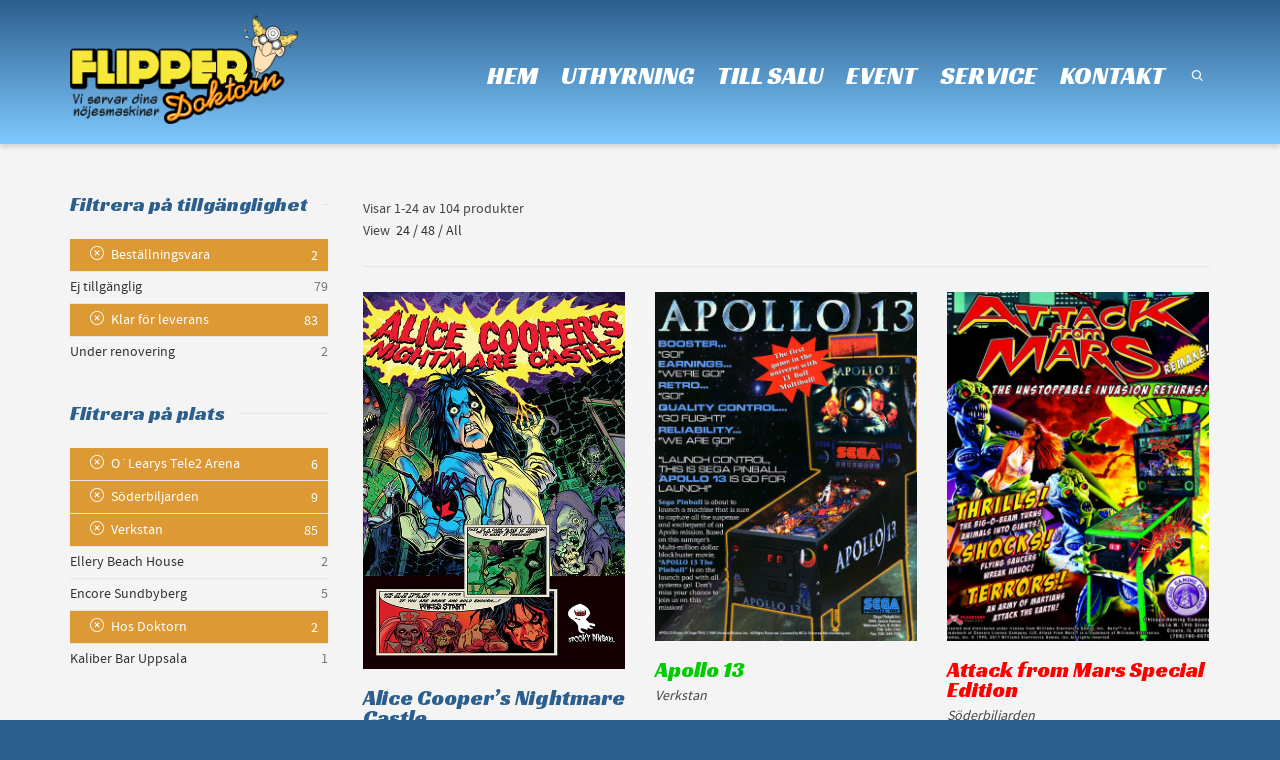

--- FILE ---
content_type: text/html; charset=UTF-8
request_url: https://flipperdoktorn.se/product-tag/flipperspel?filter_plats=79%2C90%2C86%2C112&query_type_plats=or&filter_tillg=74%2C64&query_type_tillg=or
body_size: 106543
content:
<!DOCTYPE html>

<!--// OPEN HTML //-->
<html lang="en-US">

	<!--// OPEN HEAD //-->
	<head>
				
		<!--// SITE TITLE //-->
		<title>Flipperspel | Product Tags | Flipperdoktorn</title>
			
		<!--// SITE META //-->
		<meta charset="UTF-8" />	
		<meta name="viewport" content="width=device-width, user-scalable=no, initial-scale=1, maximum-scale=1">
				<meta name="apple-mobile-web-app-title" content="Flipperdoktorn">
				
		<!--// PINGBACK & FAVICON //-->
		<link rel="pingback" href="https://flipperdoktorn.se/wp/xmlrpc.php" />
		<link rel="shortcut icon" href="//flipperdoktorn.se/wp/wp-content/uploads/2013/09/favicon_16x161.png" />		
				<link rel="apple-touch-icon-precomposed" sizes="144x144" href="//flipperdoktorn.se/wp/wp-content/uploads/2013/09/favicon_retina1.png" />
												
						<!--// GOOGLE FONT LOADER //-->
		<script>
			var html = document.getElementsByTagName('html')[0];
			html.className += '  wf-loading';
			setTimeout(function() {
			  html.className = html.className.replace(' wf-loading', '');
			}, 3000);
			
			WebFontConfig = {
			    google: { families: ['Racing Sans One:400', 'Racing Sans One:400',  'Vidaloka'] }
			};
			
			(function() {
				document.getElementsByTagName("html")[0].setAttribute("class","wf-loading")
				//  NEEDED to push the wf-loading class to your head
				document.getElementsByTagName("html")[0].setAttribute("className","wf-loading")
				// for IE
			
			var wf = document.createElement('script');
				wf.src = ('https:' == document.location.protocol ? 'https' : 'http') +
				 '://ajax.googleapis.com/ajax/libs/webfont/1/webfont.js';
				wf.type = 'text/javascript';
				wf.async = 'false';
				var s = document.getElementsByTagName('script')[0];
				s.parentNode.insertBefore(wf, s);
			})();
		</script>
						
		<!--// WORDPRESS HEAD HOOK //-->
		    <script>
        writeCookie();
        function writeCookie()
        {
            the_cookie = document.cookie;
            if( the_cookie ){
                if( window.devicePixelRatio >= 2 ){
                    the_cookie = "pixel_ratio="+window.devicePixelRatio+";"+the_cookie;
                    document.cookie = the_cookie;
                    //location = '';
                }
            }
        }
    </script>
<meta name='robots' content='max-image-preview:large' />
<link rel='dns-prefetch' href='//maps.google.com' />
<link rel='dns-prefetch' href='//fonts.googleapis.com' />
<link rel='dns-prefetch' href='//s.w.org' />
<link rel="alternate" type="application/rss+xml" title="Flipperdoktorn &raquo; Feed" href="https://flipperdoktorn.se/feed" />
<link rel="alternate" type="application/rss+xml" title="Flipperdoktorn &raquo; Comments Feed" href="https://flipperdoktorn.se/comments/feed" />
<link rel="alternate" type="application/rss+xml" title="Flipperdoktorn &raquo; Flipperspel Product Tag Feed" href="https://flipperdoktorn.se/product-tag/flipperspel/feed" />
		<script type="text/javascript">
			window._wpemojiSettings = {"baseUrl":"https:\/\/s.w.org\/images\/core\/emoji\/13.0.1\/72x72\/","ext":".png","svgUrl":"https:\/\/s.w.org\/images\/core\/emoji\/13.0.1\/svg\/","svgExt":".svg","source":{"concatemoji":"https:\/\/flipperdoktorn.se\/wp\/wp-includes\/js\/wp-emoji-release.min.js?ver=5.7.14"}};
			!function(e,a,t){var n,r,o,i=a.createElement("canvas"),p=i.getContext&&i.getContext("2d");function s(e,t){var a=String.fromCharCode;p.clearRect(0,0,i.width,i.height),p.fillText(a.apply(this,e),0,0);e=i.toDataURL();return p.clearRect(0,0,i.width,i.height),p.fillText(a.apply(this,t),0,0),e===i.toDataURL()}function c(e){var t=a.createElement("script");t.src=e,t.defer=t.type="text/javascript",a.getElementsByTagName("head")[0].appendChild(t)}for(o=Array("flag","emoji"),t.supports={everything:!0,everythingExceptFlag:!0},r=0;r<o.length;r++)t.supports[o[r]]=function(e){if(!p||!p.fillText)return!1;switch(p.textBaseline="top",p.font="600 32px Arial",e){case"flag":return s([127987,65039,8205,9895,65039],[127987,65039,8203,9895,65039])?!1:!s([55356,56826,55356,56819],[55356,56826,8203,55356,56819])&&!s([55356,57332,56128,56423,56128,56418,56128,56421,56128,56430,56128,56423,56128,56447],[55356,57332,8203,56128,56423,8203,56128,56418,8203,56128,56421,8203,56128,56430,8203,56128,56423,8203,56128,56447]);case"emoji":return!s([55357,56424,8205,55356,57212],[55357,56424,8203,55356,57212])}return!1}(o[r]),t.supports.everything=t.supports.everything&&t.supports[o[r]],"flag"!==o[r]&&(t.supports.everythingExceptFlag=t.supports.everythingExceptFlag&&t.supports[o[r]]);t.supports.everythingExceptFlag=t.supports.everythingExceptFlag&&!t.supports.flag,t.DOMReady=!1,t.readyCallback=function(){t.DOMReady=!0},t.supports.everything||(n=function(){t.readyCallback()},a.addEventListener?(a.addEventListener("DOMContentLoaded",n,!1),e.addEventListener("load",n,!1)):(e.attachEvent("onload",n),a.attachEvent("onreadystatechange",function(){"complete"===a.readyState&&t.readyCallback()})),(n=t.source||{}).concatemoji?c(n.concatemoji):n.wpemoji&&n.twemoji&&(c(n.twemoji),c(n.wpemoji)))}(window,document,window._wpemojiSettings);
		</script>
		<style type="text/css">
img.wp-smiley,
img.emoji {
	display: inline !important;
	border: none !important;
	box-shadow: none !important;
	height: 1em !important;
	width: 1em !important;
	margin: 0 .07em !important;
	vertical-align: -0.1em !important;
	background: none !important;
	padding: 0 !important;
}
</style>
	<link rel='stylesheet' id='wp-block-library-css'  href='https://flipperdoktorn.se/wp/wp-includes/css/dist/block-library/style.min.css?ver=5.7.14' type='text/css' media='all' />
<link rel='stylesheet' id='layerslider-css'  href='https://flipperdoktorn.se/wp/wp-content/plugins/LayerSlider/static/css/layerslider.css?ver=5.1.1' type='text/css' media='all' />
<link rel='stylesheet' id='ls-google-fonts-css'  href='https://fonts.googleapis.com/css?family=Lato:100,300,regular,700,900|Open+Sans:300|Indie+Flower:regular|Oswald:300,regular,700&#038;subset=latin,latin-ext' type='text/css' media='all' />
<link rel='stylesheet' id='contact-form-7-css'  href='https://flipperdoktorn.se/wp/wp-content/plugins/contact-form-7/includes/css/styles.css?ver=5.3.2' type='text/css' media='all' />
<link rel='stylesheet' id='woocommerce-layout-css'  href='//flipperdoktorn.se/wp/wp-content/plugins/woocommerce/assets/css/woocommerce-layout.css?ver=2.1.9' type='text/css' media='all' />
<link rel='stylesheet' id='woocommerce-smallscreen-css'  href='//flipperdoktorn.se/wp/wp-content/plugins/woocommerce/assets/css/woocommerce-smallscreen.css?ver=2.1.9' type='text/css' media='only screen and (max-width: 768px)' />
<link rel='stylesheet' id='woocommerce-general-css'  href='//flipperdoktorn.se/wp/wp-content/plugins/woocommerce/assets/css/woocommerce.css?ver=2.1.9' type='text/css' media='all' />
<link rel='stylesheet' id='bootstrap-css'  href='https://flipperdoktorn.se/wp/wp-content/themes/dante/css/bootstrap.min.css' type='text/css' media='all' />
<link rel='stylesheet' id='ssgizmo-css'  href='https://flipperdoktorn.se/wp/wp-content/themes/dante/css/ss-gizmo.css' type='text/css' media='all' />
<link rel='stylesheet' id='fontawesome-css'  href='https://flipperdoktorn.se/wp/wp-content/themes/dante/css/font-awesome.min.css' type='text/css' media='all' />
<link rel='stylesheet' id='sf-main-css'  href='https://flipperdoktorn.se/wp/wp-content/themes/dante/style.css' type='text/css' media='all' />
<link rel='stylesheet' id='sf-responsive-css'  href='https://flipperdoktorn.se/wp/wp-content/themes/dante/css/responsive.css' type='text/css' media='screen' />
<script type='text/javascript' src='https://flipperdoktorn.se/wp/wp-content/plugins/enable-jquery-migrate-helper/js/jquery/jquery-1.12.4-wp.js?ver=1.12.4-wp' id='jquery-core-js'></script>
<script type='text/javascript' src='https://flipperdoktorn.se/wp/wp-content/plugins/enable-jquery-migrate-helper/js/jquery-migrate/jquery-migrate-1.4.1-wp.js?ver=1.4.1-wp' id='jquery-migrate-js'></script>
<script type='text/javascript' src='https://flipperdoktorn.se/wp/wp-content/plugins/LayerSlider/static/js/layerslider.kreaturamedia.jquery.js?ver=5.1.1' id='layerslider-js'></script>
<script type='text/javascript' src='https://flipperdoktorn.se/wp/wp-content/plugins/LayerSlider/static/js/greensock.js?ver=1.11.2' id='greensock-js'></script>
<script type='text/javascript' src='https://flipperdoktorn.se/wp/wp-content/plugins/LayerSlider/static/js/layerslider.transitions.js?ver=5.1.1' id='layerslider-transitions-js'></script>
<link rel="https://api.w.org/" href="https://flipperdoktorn.se/wp-json/" /><meta name="generator" content="WordPress 5.7.14" />
<meta name="generator" content="WooCommerce 2.1.9" />
<link rel="alternate" type="application/rss+xml"  title="New products tagged Flipperspel" href="https://flipperdoktorn.se/butik/feed/?product_tag=flipperspel" />			<script type="text/javascript">
			var ajaxurl = 'https://flipperdoktorn.se/wp/wp-admin/admin-ajax.php';
			</script>
		<style type="text/css">
body, p, #commentform label, .contact-form label {font-size: 14px;line-height: 22px;}h1 {font-size: 35px;line-height: 35px;}h2 {font-size: 25px;line-height: 30px;}h3, .blog-item .quote-excerpt {font-size: 22px;line-height: 23px;}h4, .body-content.quote, #respond-wrap h3, #respond h3 {font-size: 20px;line-height: 25px;}h5 {font-size: 18px;line-height: 23px;}h6 {font-size: 18px;line-height: 16px;}nav .menu li {font-size: 25px;}::selection, ::-moz-selection {background-color: #dd9933; color: #fff;}.recent-post figure, span.highlighted, span.dropcap4, .loved-item:hover .loved-count, .flickr-widget li, .portfolio-grid li, input[type="submit"], .wpcf7 input.wpcf7-submit[type="submit"], .gform_wrapper input[type="submit"], .mymail-form input[type="submit"], .woocommerce-page nav.woocommerce-pagination ul li span.current, .woocommerce nav.woocommerce-pagination ul li span.current, figcaption .product-added, .woocommerce .wc-new-badge, .yith-wcwl-wishlistexistsbrowse a, .yith-wcwl-wishlistaddedbrowse a, .woocommerce .widget_layered_nav ul li.chosen > *, .woocommerce .widget_layered_nav_filters ul li a, .sticky-post-icon, .fw-video-close:hover {background-color: #dd9933!important; color: #ffffff;}a:hover, #sidebar a:hover, .pagination-wrap a:hover, .carousel-nav a:hover, .portfolio-pagination div:hover > i, #footer a:hover, #copyright a, .beam-me-up a:hover span, .portfolio-item .portfolio-item-permalink, .read-more-link, .blog-item .read-more, .blog-item-details a:hover, .author-link, #reply-title small a, #respond .form-submit input:hover, span.dropcap2, .spb_divider.go_to_top a, love-it-wrapper:hover .love-it, .love-it-wrapper:hover span.love-count, .love-it-wrapper .loved, .comments-likes .loved span.love-count, .comments-likes a:hover i, .comments-likes .love-it-wrapper:hover a i, .comments-likes a:hover span, .love-it-wrapper:hover a i, .item-link:hover, #header-translation p a, #swift-slider .flex-caption-large h1 a:hover, .wooslider .slide-title a:hover, .caption-details-inner .details span > a, .caption-details-inner .chart span, .caption-details-inner .chart i, #swift-slider .flex-caption-large .chart i, #breadcrumbs a:hover, .ui-widget-content a:hover, .yith-wcwl-add-button a:hover, #product-img-slider li a.zoom:hover, .woocommerce .star-rating span, .article-body-wrap .share-links a:hover, ul.member-contact li a:hover, .price ins, .bag-product a.remove:hover, .bag-product-title a:hover, #back-to-top:hover,  ul.member-contact li a:hover, .fw-video-link-image:hover i, .ajax-search-results .all-results:hover, .search-result h5 a:hover .ui-state-default a:hover {color: #dd9933;}.carousel-wrap > a:hover, #mobile-menu ul li:hover > a {color: #dd9933!important;}.comments-likes a:hover span, .comments-likes a:hover i {color: #dd9933!important;}.read-more i:before, .read-more em:before {color: #dd9933;}input[type="text"]:focus, input[type="email"]:focus, input[type="tel"]:focus, textarea:focus, .bypostauthor .comment-wrap .comment-avatar,.search-form input:focus, .wpcf7 input:focus, .wpcf7 textarea:focus, .ginput_container input:focus, .ginput_container textarea:focus, .mymail-form input:focus, .mymail-form textarea:focus {border-color: #dd9933!important;}nav .menu ul li:first-child:after,.navigation a:hover > .nav-text, .returning-customer a:hover {border-bottom-color: #dd9933;}nav .menu ul ul li:first-child:after {border-right-color: #dd9933;}.spb_impact_text .spb_call_text {border-left-color: #dd9933;}.spb_impact_text .spb_button span {color: #fff;}#respond .form-submit input#submit {border-color: #e4e4e4;background-color: #f4f4f4;}#respond .form-submit input#submit:hover {border-color: #dd9933;background-color: #dd9933;color: #ffffff;}.woocommerce .free-badge, .my-account-login-wrap .login-wrap form.login p.form-row input[type="submit"], .woocommerce .my-account-login-wrap form input[type="submit"] {background-color: #efcf00; color: #ffffff;}a[rel="tooltip"], ul.member-contact li a, .blog-item-details a, .post-info a, a.text-link, .tags-wrap .tags a, .logged-in-as a, .comment-meta-actions .edit-link, .comment-meta-actions .comment-reply, .read-more {border-color: #dd9933;}.super-search-go {border-color: #dd9933!important;}.super-search-go:hover {background: #dd9933!important;border-color: #dd9933!important;}body {color: #444444;}.pagination-wrap a, .search-pagination a {color: #444444;}.layout-boxed #header-search, .layout-boxed #super-search, body > .sf-super-search {background-color: #2c5f8e;}body {background-color: #2c5f8e;background-size: auto;}#main-container, .tm-toggle-button-wrap a {background-color: #f4f4f4;}a, .ui-widget-content a {color: #333333;}.pagination-wrap li a:hover, ul.bar-styling li:not(.selected) > a:hover, ul.bar-styling li > .comments-likes:hover, ul.page-numbers li > a:hover, ul.page-numbers li > span.current {color: #ffffff!important;background: #dd9933;border-color: #dd9933;}ul.bar-styling li > .comments-likes:hover * {color: #ffffff!important;}.pagination-wrap li a, .pagination-wrap li span, .pagination-wrap li span.expand, ul.bar-styling li > a, ul.bar-styling li > div, ul.page-numbers li > a, ul.page-numbers li > span, .curved-bar-styling, ul.bar-styling li > form input {border-color: #e4e4e4;}ul.bar-styling li > a, ul.bar-styling li > span, ul.bar-styling li > div, ul.bar-styling li > form input {background-color: #f4f4f4;}input[type="text"], input[type="password"], input[type="email"], input[type="tel"], textarea, select {border-color: #e4e4e4;background: #ffffff;}textarea:focus, input:focus {border-color: #999!important;}.modal-header {background: #ffffff;}.recent-post .post-details, .team-member .team-member-position, .portfolio-item h5.portfolio-subtitle, .mini-items .blog-item-details, .standard-post-content .blog-item-details, .masonry-items .blog-item .blog-item-details, .jobs > li .job-date, .search-item-content time, .search-item-content span, .blog-item-details a, .portfolio-details-wrap .date {color: #999999;}ul.bar-styling li.facebook > a:hover {color: #fff!important;background: #3b5998;border-color: #3b5998;}ul.bar-styling li.twitter > a:hover {color: #fff!important;background: #4099FF;border-color: #4099FF;}ul.bar-styling li.google-plus > a:hover {color: #fff!important;background: #d34836;border-color: #d34836;}ul.bar-styling li.pinterest > a:hover {color: #fff!important;background: #cb2027;border-color: #cb2027;}#header-search input, #header-search a, .super-search-close, #header-search i.ss-search {color: #fff;}#header-search a:hover, .super-search-close:hover {color: #dd9933;}.sf-super-search, .spb_supersearch_widget.alt-bg {background-color: #efcf00;}.sf-super-search .search-options .ss-dropdown > span, .sf-super-search .search-options input {color: #dd9933; border-bottom-color: #dd9933;}.sf-super-search .search-options .ss-dropdown ul li .fa-check {color: #dd9933;}.sf-super-search-go:hover, .sf-super-search-close:hover { background-color: #dd9933; border-color: #dd9933; color: #ffffff;}#top-bar {background: #546b96; color: #f7f7f7;}#top-bar .tb-welcome {border-color: #f7f7f7;}#top-bar a {color: #ffffff;}#top-bar .menu li {border-left-color: #f7f7f7; border-right-color: #f7f7f7;}#top-bar .menu > li > a, #top-bar .menu > li.parent:after {color: #ffffff;}#top-bar .menu > li > a:hover, #top-bar a:hover {color: #dd9933;}#top-bar .show-menu {background-color: #f7f7f7;color: #efcf00;}#header-languages .current-language {background: #f7f7f7; color: #000000;}#header-section:before, #header .is-sticky .sticky-header, #header-section .is-sticky #main-nav.sticky-header, #header-section.header-6 .is-sticky #header.sticky-header, .ajax-search-wrap {background-color: #2c5f8e;background: -webkit-gradient(linear, 0% 0%, 0% 100%, from(#7fc9ff), to(#2c5f8e));background: -webkit-linear-gradient(top, #2c5f8e, #7fc9ff);background: -moz-linear-gradient(top, #2c5f8e, #7fc9ff);background: -ms-linear-gradient(top, #2c5f8e, #7fc9ff);background: -o-linear-gradient(top, #2c5f8e, #7fc9ff);}#logo img {padding-top: 0px;padding-bottom: 0px;}#logo img, #logo img.retina {width: 228px;}#logo {height: 109px!important;}#logo img {height: 109px;}.header-container > .row, .header-5 header .container > .row, .header-6 header > .container > .row {height: 129px;}#header-section .header-menu .menu li, #mini-header .header-right nav .menu li {border-left-color: #e4e4e4;}#header-section #main-nav {border-top-color: #e4e4e4;}#top-header {border-bottom-color: #e4e4e4;}#top-header {border-bottom-color: #e4e4e4;}#top-header .th-right > nav .menu li, .ajax-search-wrap:after {border-bottom-color: #e4e4e4;}.header-3 .header-right, .header-4 .header-right, .header-5 .header-right, .header-6 .header-right,  .header-7 .header-right {margin-top: 40px;}.ajax-search-wrap, .ajax-search-results, .search-result-pt .search-result {border-color: #e4e4e4;}.page-content {border-bottom-color: #e4e4e4;}.ajax-search-wrap input[type="text"], .search-result-pt h6, .no-search-results h6, .search-result h5 a {color: #ffffff;}.search-item-content time {color: #f0f0f0;}nav#main-navigation .menu > li > a span.nav-line {background-color: #eeee22;}.show-menu {background-color: #efcf00;color: #ffffff;}nav .menu > li:before {background: #eeee22;}nav .menu .sub-menu .parent > a:after {border-left-color: #eeee22;}nav .menu ul.sub-menu {background-color: #FFFFFF;}nav .menu ul.sub-menu li {border-bottom-color: #f0f0f0;border-bottom-style: solid;}nav.mega-menu li .mega .sub .sub-menu, nav.mega-menu li .mega .sub .sub-menu li, nav.mega-menu li .sub-container.non-mega li, nav.mega-menu li .sub li.mega-hdr {border-top-color: #f0f0f0;border-top-style: solid;}nav.mega-menu li .sub li.mega-hdr {border-right-color: #f0f0f0;border-right-style: solid;}nav .menu > li.menu-item > a, #menubar-controls a, nav.search-nav .menu>li>a {color: #ffffff;}nav .menu > li.menu-item:hover > a {color: #eeee22;}nav .menu ul.sub-menu li.menu-item > a, nav .menu ul.sub-menu li > span, #top-bar nav .menu ul li > a {color: #666666;}nav .menu ul.sub-menu li.menu-item:hover > a {color: #000000!important; background: #f7f7f7;}nav .menu li.parent > a:after, nav .menu li.parent > a:after:hover {color: #aaa;}nav .menu li.current-menu-ancestor > a, nav .menu li.current-menu-item > a, #mobile-menu .menu ul li.current-menu-item > a {color: #eeee22;}nav .menu ul li.current-menu-ancestor > a, nav .menu ul li.current-menu-item > a {color: #000000; background: #f7f7f7;}#main-nav .header-right ul.menu > li, .wishlist-item {border-left-color: #f0f0f0;}#nav-search, #mini-search {background: #546b96;}#nav-search a, #mini-search a {color: #f7f7f7;}.bag-header, .bag-product, .bag-empty, .wishlist-empty {border-color: #f0f0f0;}.bag-buttons a.sf-button.bag-button, .bag-buttons a.sf-button.wishlist-button, .bag-buttons a.sf-button.guest-button {background-color: #e4e4e4; color: #444444!important;}.bag-buttons a.checkout-button, .bag-buttons a.create-account-button, .woocommerce input.button.alt, .woocommerce .alt-button, .woocommerce button.button.alt, .woocommerce #account_details .login form p.form-row input[type="submit"], #login-form .modal-body form.login p.form-row input[type="submit"] {background: #efcf00; color: #ffffff;}.woocommerce .button.update-cart-button:hover, .woocommerce #account_details .login form p.form-row input[type="submit"]:hover, #login-form .modal-body form.login p.form-row input[type="submit"]:hover {background: #dd9933; color: #ffffff;}.woocommerce input.button.alt:hover, .woocommerce .alt-button:hover, .woocommerce button.button.alt:hover {background: #dd9933; color: #ffffff;}.shopping-bag:before, nav .menu ul.sub-menu li:first-child:before {border-bottom-color: #eeee22;}#base-promo {background-color: #e4e4e4;}#base-promo > p, #base-promo.footer-promo-text > a, #base-promo.footer-promo-arrow > a {color: #222;}#base-promo.footer-promo-arrow:hover, #base-promo.footer-promo-text:hover {background-color: #dd9933;color: #ffffff;}#base-promo.footer-promo-arrow:hover > *, #base-promo.footer-promo-text:hover > * {color: #ffffff;}.page-heading {background-color: #f7f7f7;border-bottom-color: #e4e4e4;}.page-heading h1, .page-heading h3 {color: #2c5f8e;}#breadcrumbs {color: #333333;}#breadcrumbs a, #breadcrumb i {color: #333333;}body, input[type="text"], input[type="password"], input[type="email"], textarea, select, .ui-state-default a {color: #444444;}h1, h1 a {color: #2c5f8e;}h2, h2 a {color: #2c5f8e;}h3, h3 a {color: #2c5f8e;}h4, h4 a, .carousel-wrap > a {color: #2c5f8e;}h5, h5 a {color: #2c5f8e;}h6, h6 a {color: #2c5f8e;}.spb_impact_text .spb_call_text, .impact-text, .impact-text-large {color: #dd9933;}.read-more i, .read-more em {color: transparent;}.pb-border-bottom, .pb-border-top, .read-more-button {border-color: #e4e4e4;}#swift-slider ul.slides {background: #efcf00;}#swift-slider .flex-caption .flex-caption-headline {background: #f4f4f4;}#swift-slider .flex-caption .flex-caption-details .caption-details-inner {background: #f4f4f4; border-bottom: #e4e4e4}#swift-slider .flex-caption-large, #swift-slider .flex-caption-large h1 a {color: #ffffff;}#swift-slider .flex-caption h4 i {line-height: 25px;}#swift-slider .flex-caption-large .comment-chart i {color: #ffffff;}#swift-slider .flex-caption-large .loveit-chart span {color: #dd9933;}#swift-slider .flex-caption-large a {color: #dd9933;}#swift-slider .flex-caption .comment-chart i, #swift-slider .flex-caption .comment-chart span {color: #efcf00;}figure.animated-overlay figcaption {background-color: #dd9933;}
figure.animated-overlay figcaption {background-color: rgba(221,153,51, 0.50);}figure.animated-overlay figcaption .thumb-info h4, figure.animated-overlay figcaption .thumb-info h5, figcaption .thumb-info-excerpt p {color: #ffffff;}figure.animated-overlay figcaption .thumb-info i {background: #efcf00; color: #ffffff;}figure:hover .overlay {box-shadow: inset 0 0 0 500px #dd9933;}h4.spb-heading span:before, h4.spb-heading span:after, h3.spb-heading span:before, h3.spb-heading span:after, h4.lined-heading span:before, h4.lined-heading span:after {border-color: #e4e4e4}h4.spb-heading:before, h3.spb-heading:before, h4.lined-heading:before {border-top-color: #e4e4e4}.spb_parallax_asset h4.spb-heading {border-bottom-color: #2c5f8e}.testimonials.carousel-items li .testimonial-text {background-color: #ffffff;}.sidebar .widget-heading h4 {color: #2c5f8e;}.widget ul li, .widget.widget_lip_most_loved_widget li {border-color: #e4e4e4;}.widget.widget_lip_most_loved_widget li {background: #f4f4f4; border-color: #e4e4e4;}.widget_lip_most_loved_widget .loved-item > span {color: #999999;}.widget_search form input {background: #f4f4f4;}.widget .wp-tag-cloud li a {background: #ffffff; border-color: #e4e4e4;}.widget .tagcloud a:hover, .widget ul.wp-tag-cloud li:hover > a {background-color: #dd9933; color: #ffffff;}.loved-item .loved-count > i {color: #444444;background: #e4e4e4;}.subscribers-list li > a.social-circle {color: #ffffff;background: #efcf00;}.subscribers-list li:hover > a.social-circle {color: #fbfbfb;background: #dd9933;}.sidebar .widget_categories ul > li a, .sidebar .widget_archive ul > li a, .sidebar .widget_nav_menu ul > li a, .sidebar .widget_meta ul > li a, .sidebar .widget_recent_entries ul > li, .widget_product_categories ul > li a, .widget_layered_nav ul > li a {color: #333333;}.sidebar .widget_categories ul > li a:hover, .sidebar .widget_archive ul > li a:hover, .sidebar .widget_nav_menu ul > li a:hover, .widget_nav_menu ul > li.current-menu-item a, .sidebar .widget_meta ul > li a:hover, .sidebar .widget_recent_entries ul > li a:hover, .widget_product_categories ul > li a:hover, .widget_layered_nav ul > li a:hover {color: #dd9933;}#calendar_wrap caption {border-bottom-color: #efcf00;}.sidebar .widget_calendar tbody tr > td a {color: #ffffff;background-color: #efcf00;}.sidebar .widget_calendar tbody tr > td a:hover {background-color: #dd9933;}.sidebar .widget_calendar tfoot a {color: #efcf00;}.sidebar .widget_calendar tfoot a:hover {color: #dd9933;}.widget_calendar #calendar_wrap, .widget_calendar th, .widget_calendar tbody tr > td, .widget_calendar tbody tr > td.pad {border-color: #e4e4e4;}.widget_sf_infocus_widget .infocus-item h5 a {color: #efcf00;}.widget_sf_infocus_widget .infocus-item h5 a:hover {color: #dd9933;}.sidebar .widget hr {border-color: #e4e4e4;}.widget ul.flickr_images li a:after, .portfolio-grid li a:after {color: #ffffff;}.slideout-filter .select:after {background: #f4f4f4;}.slideout-filter ul li a {color: #ffffff;}.slideout-filter ul li a:hover {color: #dd9933;}.slideout-filter ul li.selected a {color: #ffffff;background: #dd9933;}ul.portfolio-filter-tabs li.selected a {background: #ffffff;}.filter-slide-wrap {background-color: #222;}.portfolio-item {border-bottom-color: #e4e4e4;}.masonry-items .portfolio-item-details {background: #ffffff;}.spb_portfolio_carousel_widget .portfolio-item {background: #f4f4f4;}.spb_portfolio_carousel_widget .portfolio-item h4.portfolio-item-title a > i {line-height: 25px;}.masonry-items .blog-item .blog-details-wrap:before {background-color: #ffffff;}.masonry-items .portfolio-item figure {border-color: #e4e4e4;}.portfolio-details-wrap span span {color: #666;}.share-links > a:hover {color: #dd9933;}.blog-aux-options li.selected a {background: #dd9933;border-color: #dd9933;color: #ffffff;}.blog-filter-wrap .aux-list li:hover {border-bottom-color: transparent;}.blog-filter-wrap .aux-list li:hover a {color: #ffffff;background: #dd9933;}.mini-blog-item-wrap, .mini-items .mini-alt-wrap, .mini-items .mini-alt-wrap .quote-excerpt, .mini-items .mini-alt-wrap .link-excerpt, .masonry-items .blog-item .quote-excerpt, .masonry-items .blog-item .link-excerpt, .standard-post-content .quote-excerpt, .standard-post-content .link-excerpt, .timeline, .post-info, .body-text .link-pages, .page-content .link-pages {border-color: #e4e4e4;}.post-info, .article-body-wrap .share-links .share-text, .article-body-wrap .share-links a {color: #999999;}.standard-post-date {background: #e4e4e4;}.standard-post-content {background: #ffffff;}.format-quote .standard-post-content:before, .standard-post-content.no-thumb:before {border-left-color: #ffffff;}.search-item-img .img-holder {background: #ffffff;border-color:#e4e4e4;}.masonry-items .blog-item .masonry-item-wrap {background: #ffffff;}.mini-items .blog-item-details, .share-links, .single-portfolio .share-links, .single .pagination-wrap, ul.portfolio-filter-tabs li a {border-color: #e4e4e4;}.related-item figure {background-color: #efcf00; color: #ffffff}.required {color: #ee3c59;}.comments-likes a i, .comments-likes a span, .comments-likes .love-it-wrapper a i, .comments-likes span.love-count, .share-links ul.bar-styling > li > a {color: #999999;}#respond .form-submit input:hover {color: #fff!important;}.recent-post {background: #f4f4f4;}.recent-post .post-item-details {border-top-color: #e4e4e4;color: #e4e4e4;}.post-item-details span, .post-item-details a, .post-item-details .comments-likes a i, .post-item-details .comments-likes a span {color: #999999;}.sf-button.accent {color: #ffffff; background-color: #dd9933;}.sf-button.sf-icon-reveal.accent {color: #ffffff!important; background-color: #dd9933!important;}.sf-button.accent:hover {background-color: #efcf00;color: #ffffff;}a.sf-button, a.sf-button:hover, #footer a.sf-button:hover {background-image: none;color: #fff!important;}a.sf-button.gold, a.sf-button.gold:hover, a.sf-button.lightgrey, a.sf-button.lightgrey:hover, a.sf-button.white, a.sf-button.white:hover {color: #222!important;}a.sf-button.transparent-dark {color: #444444!important;}a.sf-button.transparent-light:hover, a.sf-button.transparent-dark:hover {color: #dd9933!important;} input[type="submit"], .wpcf7 input.wpcf7-submit[type="submit"], .gform_wrapper input[type="submit"], .mymail-form input[type="submit"] {color: #fff;}input[type="submit"]:hover, .wpcf7 input.wpcf7-submit[type="submit"]:hover, .gform_wrapper input[type="submit"]:hover, .mymail-form input[type="submit"]:hover {background-color: #efcf00!important;color: #ffffff;}input[type="text"], input[type="email"], input[type="password"], textarea, select, .wpcf7 input[type="text"], .wpcf7 input[type="email"], .wpcf7 textarea, .wpcf7 select, .ginput_container input[type="text"], .ginput_container input[type="email"], .ginput_container textarea, .ginput_container select, .mymail-form input[type="text"], .mymail-form input[type="email"], .mymail-form textarea, .mymail-form select {background: #ffffff; border-color: #e4e4e4;}.sf-icon {color: #1dc6df;}.sf-icon-cont {border-color: rgba(29,198,223,0.5);}.sf-icon-cont:hover, .sf-hover .sf-icon-cont, .sf-icon-box[class*="icon-box-boxed-"] .sf-icon-cont, .sf-hover .sf-icon-box-hr {background-color: #1dc6df;}.sf-icon-box[class*="sf-icon-box-boxed-"] .sf-icon-cont:after {border-top-color: #1dc6df;border-left-color: #1dc6df;}.sf-icon-cont:hover .sf-icon, .sf-hover .sf-icon-cont .sf-icon, .sf-icon-box.sf-icon-box-boxed-one .sf-icon, .sf-icon-box.sf-icon-box-boxed-three .sf-icon {color: #ffffff;}.sf-icon-box-animated .front {background: #ffffff; border-color: #e4e4e4;}.sf-icon-box-animated .front h3 {color: #444444!important;}.sf-icon-box-animated .back {background: #dd9933; border-color: #dd9933;}.sf-icon-box-animated .back, .sf-icon-box-animated .back h3 {color: #ffffff!important;}.sf-icon-accent.sf-icon-cont, .sf-icon-accent > i {color: #dd9933;}.sf-icon-cont.sf-icon-accent {border-color: #dd9933;}.sf-icon-cont.sf-icon-accent:hover, .sf-hover .sf-icon-cont.sf-icon-accent, .sf-icon-box[class*="icon-box-boxed-"] .sf-icon-cont.sf-icon-accent, .sf-hover .sf-icon-box-hr.sf-icon-accent {background-color: #dd9933;}.sf-icon-box[class*="sf-icon-box-boxed-"] .sf-icon-cont.sf-icon-accent:after {border-top-color: #dd9933;border-left-color: #dd9933;}.sf-icon-cont.sf-icon-accent:hover .sf-icon, .sf-hover .sf-icon-cont.sf-icon-accent .sf-icon, .sf-icon-box.sf-icon-box-boxed-one.sf-icon-accent .sf-icon, .sf-icon-box.sf-icon-box-boxed-three.sf-icon-accent .sf-icon {color: #ffffff;}.sf-icon-secondary-accent.sf-icon-cont, .sf-icon-secondary-accent > i {color: #efcf00;}.sf-icon-cont.sf-icon-secondary-accent {border-color: #efcf00;}.sf-icon-cont.sf-icon-secondary-accent:hover, .sf-hover .sf-icon-cont.sf-icon-secondary-accent, .sf-icon-box[class*="icon-box-boxed-"] .sf-icon-cont.sf-icon-secondary-accent, .sf-hover .sf-icon-box-hr.sf-icon-secondary-accent {background-color: #efcf00;}.sf-icon-box[class*="sf-icon-box-boxed-"] .sf-icon-cont.sf-icon-secondary-accent:after {border-top-color: #efcf00;border-left-color: #efcf00;}.sf-icon-cont.sf-icon-secondary-accent:hover .sf-icon, .sf-hover .sf-icon-cont.sf-icon-secondary-accent .sf-icon, .sf-icon-box.sf-icon-box-boxed-one.sf-icon-secondary-accent .sf-icon, .sf-icon-box.sf-icon-box-boxed-three.sf-icon-secondary-accent .sf-icon {color: #ffffff;}.sf-icon-box-animated .back.sf-icon-secondary-accent {background: #efcf00; border-color: #efcf00;}.sf-icon-box-animated .back.sf-icon-secondary-accent, .sf-icon-box-animated .back.sf-icon-secondary-accent h3 {color: #ffffff!important;}.sf-icon-icon-one.sf-icon-cont, .sf-icon-icon-one > i, i.sf-icon-icon-one {color: #FF9900;}.sf-icon-cont.sf-icon-icon-one {border-color: #FF9900;}.sf-icon-cont.sf-icon-icon-one:hover, .sf-hover .sf-icon-cont.sf-icon-icon-one, .sf-icon-box[class*="icon-box-boxed-"] .sf-icon-cont.sf-icon-icon-one, .sf-hover .sf-icon-box-hr.sf-icon-icon-one {background-color: #FF9900;}.sf-icon-box[class*="sf-icon-box-boxed-"] .sf-icon-cont.sf-icon-icon-one:after {border-top-color: #FF9900;border-left-color: #FF9900;}.sf-icon-cont.sf-icon-icon-one:hover .sf-icon, .sf-hover .sf-icon-cont.sf-icon-icon-one .sf-icon, .sf-icon-box.sf-icon-box-boxed-one.sf-icon-icon-one .sf-icon, .sf-icon-box.sf-icon-box-boxed-three.sf-icon-icon-one .sf-icon {color: #FFFFFF;}.sf-icon-box-animated .back.sf-icon-icon-one {background: #FF9900; border-color: #FF9900;}.sf-icon-box-animated .back.sf-icon-icon-one, .sf-icon-box-animated .back.sf-icon-icon-one h3 {color: #FFFFFF!important;}.sf-icon-icon-two.sf-icon-cont, .sf-icon-icon-two > i, i.sf-icon-icon-two {color: #339933;}.sf-icon-cont.sf-icon-icon-two {border-color: #339933;}.sf-icon-cont.sf-icon-icon-two:hover, .sf-hover .sf-icon-cont.sf-icon-icon-two, .sf-icon-box[class*="icon-box-boxed-"] .sf-icon-cont.sf-icon-icon-two, .sf-hover .sf-icon-box-hr.sf-icon-icon-two {background-color: #339933;}.sf-icon-box[class*="sf-icon-box-boxed-"] .sf-icon-cont.sf-icon-icon-two:after {border-top-color: #339933;border-left-color: #339933;}.sf-icon-cont.sf-icon-icon-two:hover .sf-icon, .sf-hover .sf-icon-cont.sf-icon-icon-two .sf-icon, .sf-icon-box.sf-icon-box-boxed-one.sf-icon-icon-two .sf-icon, .sf-icon-box.sf-icon-box-boxed-three.sf-icon-icon-two .sf-icon {color: #FFFFFF;}.sf-icon-box-animated .back.sf-icon-icon-two {background: #339933; border-color: #339933;}.sf-icon-box-animated .back.sf-icon-icon-two, .sf-icon-box-animated .back.sf-icon-icon-two h3 {color: #FFFFFF!important;}.sf-icon-icon-three.sf-icon-cont, .sf-icon-icon-three > i, i.sf-icon-icon-three {color: #CCCCCC;}.sf-icon-cont.sf-icon-icon-three {border-color: #CCCCCC;}.sf-icon-cont.sf-icon-icon-three:hover, .sf-hover .sf-icon-cont.sf-icon-icon-three, .sf-icon-box[class*="icon-box-boxed-"] .sf-icon-cont.sf-icon-icon-three, .sf-hover .sf-icon-box-hr.sf-icon-icon-three {background-color: #CCCCCC;}.sf-icon-box[class*="sf-icon-box-boxed-"] .sf-icon-cont.sf-icon-icon-three:after {border-top-color: #CCCCCC;border-left-color: #CCCCCC;}.sf-icon-cont.sf-icon-icon-three:hover .sf-icon, .sf-hover .sf-icon-cont.sf-icon-icon-three .sf-icon, .sf-icon-box.sf-icon-box-boxed-one.sf-icon-icon-three .sf-icon, .sf-icon-box.sf-icon-box-boxed-three.sf-icon-icon-three .sf-icon {color: #222222;}.sf-icon-box-animated .back.sf-icon-icon-three {background: #CCCCCC; border-color: #CCCCCC;}.sf-icon-box-animated .back.sf-icon-icon-three, .sf-icon-box-animated .back.sf-icon-icon-three h3 {color: #222222!important;}.sf-icon-icon-four.sf-icon-cont, .sf-icon-icon-four > i, i.sf-icon-icon-four {color: #6633ff;}.sf-icon-cont.sf-icon-icon-four {border-color: #6633ff;}.sf-icon-cont.sf-icon-icon-four:hover, .sf-hover .sf-icon-cont.sf-icon-icon-four, .sf-icon-box[class*="icon-box-boxed-"] .sf-icon-cont.sf-icon-icon-four, .sf-hover .sf-icon-box-hr.sf-icon-icon-four {background-color: #6633ff;}.sf-icon-box[class*="sf-icon-box-boxed-"] .sf-icon-cont.sf-icon-icon-four:after {border-top-color: #6633ff;border-left-color: #6633ff;}.sf-icon-cont.sf-icon-icon-four:hover .sf-icon, .sf-hover .sf-icon-cont.sf-icon-icon-four .sf-icon, .sf-icon-box.sf-icon-box-boxed-one.sf-icon-icon-four .sf-icon, .sf-icon-box.sf-icon-box-boxed-three.sf-icon-icon-four .sf-icon {color: #FFFFFF;}.sf-icon-box-animated .back.sf-icon-icon-four {background: #6633ff; border-color: #6633ff;}.sf-icon-box-animated .back.sf-icon-icon-four, .sf-icon-box-animated .back.sf-icon-icon-four h3 {color: #FFFFFF!important;}span.dropcap3 {background: #000;color: #fff;}span.dropcap4 {color: #fff;}.spb_divider, .spb_divider.go_to_top_icon1, .spb_divider.go_to_top_icon2, .testimonials > li, .jobs > li, .spb_impact_text, .tm-toggle-button-wrap, .tm-toggle-button-wrap a, .portfolio-details-wrap, .spb_divider.go_to_top a, .impact-text-wrap, .widget_search form input, .alt-bg.spb_divider {border-color: #e4e4e4;}.spb_divider.go_to_top_icon1 a, .spb_divider.go_to_top_icon2 a {background: #f4f4f4;}.spb_tabs .ui-tabs .ui-tabs-panel, .spb_content_element .ui-tabs .ui-tabs-nav, .ui-tabs .ui-tabs-nav li {border-color: #e4e4e4;}.spb_tabs .ui-tabs .ui-tabs-panel, .ui-tabs .ui-tabs-nav li.ui-tabs-active a {background: #f4f4f4!important;}.spb_tabs .nav-tabs li a, .nav-tabs>li.active>a, .nav-tabs>li.active>a:hover, .nav-tabs>li.active>a:focus, .spb_accordion .spb_accordion_section, .spb_tour .nav-tabs li a {border-color: #e4e4e4;}.spb_tabs .nav-tabs li.active a, .spb_tour .nav-tabs li.active a, .spb_accordion .spb_accordion_section > h3.ui-state-active a {background-color: #ffffff;}.spb_tour .ui-tabs .ui-tabs-nav li a {border-color: #e4e4e4;}.spb_tour.span3 .ui-tabs .ui-tabs-nav li {border-color: #e4e4e4!important;}.toggle-wrap .spb_toggle, .spb_toggle_content {border-color: #e4e4e4;}.toggle-wrap .spb_toggle:hover {color: #dd9933;}.ui-accordion h3.ui-accordion-header .ui-icon {color: #444444;}.ui-accordion h3.ui-accordion-header.ui-state-active:hover a, .ui-accordion h3.ui-accordion-header:hover .ui-icon {color: #dd9933;}blockquote.pullquote {border-color: #dd9933;}.borderframe img {border-color: #eeeeee;}.labelled-pricing-table .column-highlight {background-color: #fff;}.labelled-pricing-table .pricing-table-label-row, .labelled-pricing-table .pricing-table-row {background: #f7f7f7;}.labelled-pricing-table .alt-row {background: #fff;}.labelled-pricing-table .pricing-table-price {background: #e4e4e4;}.labelled-pricing-table .pricing-table-package {background: #f7f7f7;}.labelled-pricing-table .lpt-button-wrap {background: #e4e4e4;}.labelled-pricing-table .lpt-button-wrap a.accent {background: #222!important;}.labelled-pricing-table .column-highlight .lpt-button-wrap {background: transparent!important;}.labelled-pricing-table .column-highlight .lpt-button-wrap a.accent {background: #dd9933!important;}.column-highlight .pricing-table-price {color: #fff;background: #00AEEF;border-bottom-color: #00AEEF;}.column-highlight .pricing-table-package {background: #B4E5F8;}.column-highlight .pricing-table-details {background: #E1F3FA;}.spb_box_text.coloured .box-content-wrap {background: #fb3c2d;color: #fff;}.spb_box_text.whitestroke .box-content-wrap {background-color: #fff;border-color: #e4e4e4;}.client-item figure {border-color: #e4e4e4;}.client-item figure:hover {border-color: #333;}ul.member-contact li a:hover {color: #333;}.testimonials.carousel-items li .testimonial-text {border-color: #e4e4e4;}.testimonials.carousel-items li .testimonial-text:after {border-left-color: #e4e4e4;border-top-color: #e4e4e4;}.team-member figure figcaption {background: #ffffff;}.horizontal-break {background-color: #e4e4e4;}.progress .bar {background-color: #dd9933;}.progress.standard .bar {background: #dd9933;}.progress-bar-wrap .progress-value {color: #dd9933;}.alt-bg-detail {background:#f4f4f4;border-color:#e4e4e4;}#footer {background: #2c5f8e;}#footer, #footer p {color: #cccccc;}#footer h6 {color: #cccccc;}#footer a {color: #cccccc;}#footer .widget ul li, #footer .widget_categories ul, #footer .widget_archive ul, #footer .widget_nav_menu ul, #footer .widget_recent_comments ul, #footer .widget_meta ul, #footer .widget_recent_entries ul, #footer .widget_product_categories ul {border-color: #71a1ba;}#copyright {background-color: #2c5f8e;border-top-color: #71a1ba;}#copyright p {color: #8d8e8e;}#copyright a {color: #71a1ba;}#copyright a:hover {color: #dd9933;}#copyright nav .menu li {border-left-color: #71a1ba;}#footer .widget_calendar #calendar_wrap, #footer .widget_calendar th, #footer .widget_calendar tbody tr > td, #footer .widget_calendar tbody tr > td.pad {border-color: #71a1ba;}.widget input[type="email"] {background: #f7f7f7; color: #999}#footer .widget hr {border-color: #71a1ba;}.woocommerce nav.woocommerce-pagination ul li a, .woocommerce nav.woocommerce-pagination ul li span, .modal-body .comment-form-rating, .woocommerce form .form-row input.input-text, ul.checkout-process, #billing .proceed, ul.my-account-nav > li, .woocommerce #payment, .woocommerce-checkout p.thank-you, .woocommerce .order_details, .woocommerce-page .order_details, .woocommerce ul.products li.product figure figcaption .yith-wcwl-add-to-wishlist, #product-accordion .panel, .review-order-wrap { border-color: #e4e4e4 ;}nav.woocommerce-pagination ul li span.current, nav.woocommerce-pagination ul li a:hover {background:#dd9933!important;border-color:#dd9933;color: #ffffff!important;}.woocommerce-account p.myaccount_address, .woocommerce-account .page-content h2, p.no-items, #order_review table.shop_table, #payment_heading, .returning-customer a {border-bottom-color: #e4e4e4;}.woocommerce .products ul, .woocommerce ul.products, .woocommerce-page .products ul, .woocommerce-page ul.products, p.no-items {border-top-color: #e4e4e4;}.woocommerce-ordering .woo-select, .variations_form .woo-select, .add_review a, .woocommerce .quantity, .woocommerce-page .quantity, .woocommerce .coupon input.apply-coupon, .woocommerce table.shop_table tr td.product-remove .remove, .woocommerce .button.update-cart-button, .shipping-calculator-form .woo-select, .woocommerce .shipping-calculator-form .update-totals-button button, .woocommerce #billing_country_field .woo-select, .woocommerce #shipping_country_field .woo-select, .woocommerce #review_form #respond .form-submit input, .woocommerce form .form-row input.input-text, .woocommerce table.my_account_orders .order-actions .button, .woocommerce #payment div.payment_box, .woocommerce .widget_price_filter .price_slider_amount .button, .woocommerce.widget .buttons a, .load-more-btn {background: #ffffff; color: #efcf00}.woocommerce-page nav.woocommerce-pagination ul li span.current, .woocommerce nav.woocommerce-pagination ul li span.current { color: #ffffff;}li.product figcaption a.product-added {color: #ffffff;}.woocommerce ul.products li.product figure figcaption, .yith-wcwl-add-button a, ul.products li.product a.quick-view-button, .yith-wcwl-add-to-wishlist, .woocommerce form.cart button.single_add_to_cart_button, .woocommerce p.cart a.single_add_to_cart_button, .lost_reset_password p.form-row input[type="submit"], .track_order p.form-row input[type="submit"], .change_password_form p input[type="submit"], .woocommerce form.register input[type="submit"], .woocommerce .wishlist_table tr td.product-add-to-cart a, .woocommerce input.button[name="save_address"], .woocommerce .woocommerce-message a.button {background: #ffffff;}.woocommerce ul.products li.product figure figcaption .shop-actions > a, .woocommerce .wishlist_table tr td.product-add-to-cart a {color: #444444;}.woocommerce ul.products li.product figure figcaption .shop-actions > a.product-added, .woocommerce ul.products li.product figure figcaption .shop-actions > a.product-added:hover {color: #ffffff;}ul.products li.product .product-details .posted_in a {color: #999999;}.woocommerce ul.products li.product figure figcaption .shop-actions > a:hover, ul.products li.product .product-details .posted_in a:hover {color: #dd9933;}.woocommerce form.cart button.single_add_to_cart_button, .woocommerce p.cart a.single_add_to_cart_button, .woocommerce input[name="save_account_details"] { background: #ffffff!important; color: #444444 ;}
.woocommerce form.cart button.single_add_to_cart_button:hover{ background: #dd9933!important; color: #ffffff ;}
.woocommerce p.cart a.single_add_to_cart_button:hover {background: #efcf00; color: #dd9933 ;}.woocommerce table.shop_table tr td.product-remove .remove:hover, .woocommerce .coupon input.apply-coupon:hover, .woocommerce .shipping-calculator-form .update-totals-button button:hover, .woocommerce .quantity .plus:hover, .woocommerce .quantity .minus:hover, .add_review a:hover, .woocommerce #review_form #respond .form-submit input:hover, .lost_reset_password p.form-row input[type="submit"]:hover, .track_order p.form-row input[type="submit"]:hover, .change_password_form p input[type="submit"]:hover, .woocommerce table.my_account_orders .order-actions .button:hover, .woocommerce .widget_price_filter .price_slider_amount .button:hover, .woocommerce.widget .buttons a:hover, .woocommerce .wishlist_table tr td.product-add-to-cart a:hover, .woocommerce input.button[name="save_address"]:hover, .woocommerce input[name="apply_coupon"]:hover, .woocommerce form.register input[type="submit"]:hover, .woocommerce form.cart button.single_add_to_cart_button:hover, .woocommerce form.cart .yith-wcwl-add-to-wishlist a:hover, .load-more-btn:hover, .woocommerce-account input[name="change_password"]:hover {background: #dd9933; color: #ffffff;}.woocommerce #account_details .login, .woocommerce #account_details .login h4.lined-heading span, .my-account-login-wrap .login-wrap, .my-account-login-wrap .login-wrap h4.lined-heading span, .woocommerce div.product form.cart table div.quantity {background: #ffffff;}.woocommerce .help-bar ul li a:hover, .woocommerce .continue-shopping:hover, .woocommerce .address .edit-address:hover, .my_account_orders td.order-number a:hover, .product_meta a.inline:hover { border-bottom-color: #dd9933;}.woocommerce .order-info, .woocommerce .order-info mark {background: #dd9933; color: #ffffff;}.woocommerce #payment div.payment_box:after {border-bottom-color: #ffffff;}.woocommerce .widget_price_filter .price_slider_wrapper .ui-widget-content {background: #e4e4e4;}.woocommerce .widget_price_filter .ui-slider-horizontal .ui-slider-range {background: #ffffff;}.yith-wcwl-wishlistexistsbrowse a:hover, .yith-wcwl-wishlistaddedbrowse a:hover {color: #ffffff;}.woocommerce ul.products li.product .price, .woocommerce div.product p.price {color: #444444;}.woocommerce ul.products li.product-category .product-cat-info {background: #e4e4e4;}.woocommerce ul.products li.product-category .product-cat-info:before {border-bottom-color:#e4e4e4;}.woocommerce ul.products li.product-category a:hover .product-cat-info {background: #dd9933; color: #ffffff;}.woocommerce ul.products li.product-category a:hover .product-cat-info h3 {color: #ffffff!important;}.woocommerce ul.products li.product-category a:hover .product-cat-info:before {border-bottom-color:#dd9933;}.woocommerce input[name="apply_coupon"], .woocommerce-account input[name="change_password"] {background: #ffffff!important; color: #efcf00!important}.woocommerce input[name="apply_coupon"]:hover, .woocommerce-account input[name="change_password"]:hover, .woocommerce input[name="save_account_details"]:hover {background: #dd9933!important; color: #ffffff!important;}#buddypress .activity-meta a, #buddypress .acomment-options a, #buddypress #member-group-links li a {border-color: #e4e4e4;}#buddypress .activity-meta a:hover, #buddypress .acomment-options a:hover, #buddypress #member-group-links li a:hover {border-color: #dd9933;}#buddypress .activity-header a, #buddypress .activity-read-more a {border-color: #dd9933;}#buddypress #members-list .item-meta .activity, #buddypress .activity-header p {color: #999999;}#buddypress .pagination-links span, #buddypress .load-more.loading a {background-color: #dd9933;color: #ffffff;border-color: #dd9933;}span.bbp-admin-links a, li.bbp-forum-info .bbp-forum-content {color: #999999;}span.bbp-admin-links a:hover {color: #dd9933;}.bbp-topic-action #favorite-toggle a, .bbp-topic-action #subscription-toggle a, .bbp-single-topic-meta a, .bbp-topic-tags a, #bbpress-forums li.bbp-body ul.forum, #bbpress-forums li.bbp-body ul.topic, #bbpress-forums li.bbp-header, #bbpress-forums li.bbp-footer, #bbp-user-navigation ul li a, .bbp-pagination-links a, #bbp-your-profile fieldset input, #bbp-your-profile fieldset textarea, #bbp-your-profile, #bbp-your-profile fieldset {border-color: #e4e4e4;}.bbp-topic-action #favorite-toggle a:hover, .bbp-topic-action #subscription-toggle a:hover, .bbp-single-topic-meta a:hover, .bbp-topic-tags a:hover, #bbp-user-navigation ul li a:hover, .bbp-pagination-links a:hover {border-color: #dd9933;}#bbp-user-navigation ul li.current a, .bbp-pagination-links span.current {border-color: #dd9933;background: #dd9933; color: #ffffff;}#bbpress-forums fieldset.bbp-form button[type="submit"], #bbp_user_edit_submit {background: #ffffff; color: #efcf00}#bbpress-forums fieldset.bbp-form button[type="submit"]:hover, #bbp_user_edit_submit:hover {background: #dd9933; color: #ffffff;}.alt-bg {border-color: #e4e4e4;}.alt-bg.alt-one {background-color: #FFFFFF;}.alt-bg.alt-one, .alt-bg.alt-one h1, .alt-bg.alt-one h2, .alt-bg.alt-one h3, .alt-bg.alt-one h3, .alt-bg.alt-one h4, .alt-bg.alt-one h5, .alt-bg.alt-one h6, .alt-one .carousel-wrap > a {color: #222222;}.alt-bg.alt-one h4.spb-center-heading span:before, .alt-bg.alt-one h4.spb-center-heading span:after {border-color: #222222;}.alt-one.full-width-text:after {border-top-color:#FFFFFF;}.alt-one h4.spb-text-heading, .alt-one h4.spb-heading {border-bottom-color:#222222;}.alt-bg.alt-two {background-color: #FFFFFF;}.alt-bg.alt-two, .alt-bg.alt-two h1, .alt-bg.alt-two h2, .alt-bg.alt-two h3, .alt-bg.alt-two h3, .alt-bg.alt-two h4, .alt-bg.alt-two h5, .alt-bg.alt-two h6, .alt-two .carousel-wrap > a {color: #222222;}.alt-bg.alt-two h4.spb-center-heading span:before, .alt-bg.alt-two h4.spb-center-heading span:after {border-color: #222222;}.alt-two.full-width-text:after {border-top-color:#FFFFFF;}.alt-two h4.spb-text-heading, .alt-two h4.spb-heading {border-bottom-color:#222222;}.alt-bg.alt-three {background-color: #FFFFFF;}.alt-bg.alt-three, .alt-bg.alt-three h1, .alt-bg.alt-three h2, .alt-bg.alt-three h3, .alt-bg.alt-three h3, .alt-bg.alt-three h4, .alt-bg.alt-three h5, .alt-bg.alt-three h6, .alt-three .carousel-wrap > a {color: #222222;}.alt-bg.alt-three h4.spb-center-heading span:before, .alt-bg.alt-three h4.spb-center-heading span:after {border-color: #222222;}.alt-three.full-width-text:after {border-top-color:#FFFFFF;}.alt-three h4.spb-text-heading, .alt-three h4.spb-heading {border-bottom-color:#222222;}.alt-bg.alt-four {background-color: #FFFFFF;}.alt-bg.alt-four, .alt-bg.alt-four h1, .alt-bg.alt-four h2, .alt-bg.alt-four h3, .alt-bg.alt-four h3, .alt-bg.alt-four h4, .alt-bg.alt-four h5, .alt-bg.alt-four h6, .alt-four .carousel-wrap > a {color: #222222;}.alt-bg.alt-four h4.spb-center-heading span:before, .alt-bg.alt-four h4.spb-center-heading span:after {border-color: #222222;}.alt-four.full-width-text:after {border-top-color:#FFFFFF;}.alt-four h4.spb-text-heading, .alt-four h4.spb-heading {border-bottom-color:#222222;}.alt-bg.alt-five {background-color: #FFFFFF;}.alt-bg.alt-five, .alt-bg.alt-five h1, .alt-bg.alt-five h2, .alt-bg.alt-five h3, .alt-bg.alt-five h3, .alt-bg.alt-five h4, .alt-bg.alt-five h5, .alt-bg.alt-five h6, .alt-five .carousel-wrap > a {color: #222222;}.alt-bg.alt-five h4.spb-center-heading span:before, .alt-bg.alt-five h4.spb-center-heading span:after {border-color: #222222;}.alt-five.full-width-text:after {border-top-color:#FFFFFF;}.alt-five h4.spb-text-heading, .alt-five h4.spb-heading {border-bottom-color:#222222;}.alt-bg.alt-six {background-color: #FFFFFF;}.alt-bg.alt-six, .alt-bg.alt-six h1, .alt-bg.alt-six h2, .alt-bg.alt-six h3, .alt-bg.alt-six h3, .alt-bg.alt-six h4, .alt-bg.alt-six h5, .alt-bg.alt-six h6, .alt-six .carousel-wrap > a {color: #222222;}.alt-bg.alt-six h4.spb-center-heading span:before, .alt-bg.alt-six h4.spb-center-heading span:after {border-color: #222222;}.alt-six.full-width-text:after {border-top-color:#FFFFFF;}.alt-six h4.spb-text-heading, .alt-six h4.spb-heading {border-bottom-color:#222222;}.alt-bg.alt-seven {background-color: #FFFFFF;}.alt-bg.alt-seven, .alt-bg.alt-seven h1, .alt-bg.alt-seven h2, .alt-bg.alt-seven h3, .alt-bg.alt-seven h3, .alt-bg.alt-seven h4, .alt-bg.alt-seven h5, .alt-bg.alt-seven h6, .alt-seven .carousel-wrap > a {color: #222222;}.alt-bg.alt-seven h4.spb-center-heading span:before, .alt-bg.alt-seven h4.spb-center-heading span:after {border-color: #222222;}.alt-seven.full-width-text:after {border-top-color:#FFFFFF;}.alt-seven h4.spb-text-heading, .alt-seven h4.spb-heading {border-bottom-color:#222222;}.alt-bg.alt-eight {background-color: #FFFFFF;}.alt-bg.alt-eight, .alt-bg.alt-eight h1, .alt-bg.alt-eight h2, .alt-bg.alt-eight h3, .alt-bg.alt-eight h3, .alt-bg.alt-eight h4, .alt-bg.alt-eight h5, .alt-bg.alt-eight h6, .alt-eight .carousel-wrap > a {color: #222222;}.alt-bg.alt-eight h4.spb-center-heading span:before, .alt-bg.alt-eight h4.spb-center-heading span:after {border-color: #222222;}.alt-eight.full-width-text:after {border-top-color:#FFFFFF;}.alt-eight h4.spb-text-heading, .alt-eight h4.spb-heading {border-bottom-color:#222222;}.alt-bg.alt-nine {background-color: #FFFFFF;}.alt-bg.alt-nine, .alt-bg.alt-nine h1, .alt-bg.alt-nine h2, .alt-bg.alt-nine h3, .alt-bg.alt-nine h3, .alt-bg.alt-nine h4, .alt-bg.alt-nine h5, .alt-bg.alt-nine h6, .alt-nine .carousel-wrap > a {color: #222222;}.alt-bg.alt-nine h4.spb-center-heading span:before, .alt-bg.alt-nine h4.spb-center-heading span:after {border-color: #222222;}.alt-nine.full-width-text:after {border-top-color:#FFFFFF;}.alt-nine h4.spb-text-heading, .alt-nine h4.spb-heading {border-bottom-color:#222222;}.alt-bg.alt-ten {background-color: #FFFFFF;}.alt-bg.alt-ten, .alt-bg.alt-ten h1, .alt-bg.alt-ten h2, .alt-bg.alt-ten h3, .alt-bg.alt-ten h3, .alt-bg.alt-ten h4, .alt-bg.alt-ten h5, .alt-bg.alt-ten h6, .alt-ten .carousel-wrap > a {color: #222222;}.alt-bg.alt-ten h4.spb-center-heading span:before, .alt-bg.alt-ten h4.spb-center-heading span:after {border-color: #222222;}.alt-ten.full-width-text:after {border-top-color:#FFFFFF;}.alt-ten h4.spb-text-heading, .alt-ten h4.spb-heading {border-bottom-color:#222222;}.alt-bg.light-style, .alt-bg.light-style h1, .alt-bg.light-style h2, .alt-bg.light-style h3, .alt-bg.light-style h3, .alt-bg.light-style h4, .alt-bg.light-style h5, .alt-bg.light-style h6 {color: #fff!important;}.alt-bg.dark-style, .alt-bg.dark-style h1, .alt-bg.dark-style h2, .alt-bg.dark-style h3, .alt-bg.dark-style h3, .alt-bg.dark-style h4, .alt-bg.dark-style h5, .alt-bg.dark-style h6 {color: #222!important;}h1, h2, h3, h4, h5, .heading-font, .custom-caption p, span.dropcap1, span.dropcap2, span.dropcap3, span.dropcap4, .spb_call_text, .impact-text, .impact-text-large, .testimonial-text, .header-advert, .spb_call_text, .impact-text, .sf-count-asset .count-number, #base-promo, .sf-countdown, .fancy-heading h1, .sf-icon-character {font-family: "Racing Sans One", sans-serif;font-weight: 400;font-style: normal;}nav .menu li {font-family: "Racing Sans One", sans-serif;font-weight: 400;font-style: normal;}@media only screen and (max-width: 767px) {#top-bar nav .menu > li {border-top-color: #f7f7f7;}nav .menu > li {border-top-color: #e4e4e4;}}
/*========== User Custom CSS Styles ==========*/
.woocommerce span.onsale, .woocommerce .wc-new-badge, .woocommerce .out-of-stock-badge, .woocommerce .free-badge {
display: none;
}
.w-red{
    color: #FF0000;
}
.w-green{
    color: #00cc00;
}
.w-orange{
    color: #ff9900;
}
.produktnamn{
    font-size: 22px;
}

.infobox {
	-webkit-border-radius: 12px;
	-moz-border-radius: 12px;
	border-radius: 12px;
	padding: 2px 15px 2px 15px;
	background: rgba(255, 255, 255, 0.9) !important;
        margin-bottom: 20px;
        margin-top: -25px;
}</style>
	
	<!--// CLOSE HEAD //-->
	</head>
	
	<!--// OPEN BODY //-->
	<body class="archive tax-product_tag term-flipperspel term-68 catalog-mode mini-header-enabled page-shadow header-shadow layout-fullwidth responsive-fluid search-2 woocommerce woocommerce-page" ontouchstart="">
		
		<div id="header-search">
			<div class="container clearfix">
				<i class="ss-search"></i>
				<form method="get" class="search-form" action="https://flipperdoktorn.se/"><input type="text" placeholder="Search for something..." name="s" autocomplete="off" /></form>
				<a id="header-search-close" href="#"><i class="ss-delete"></i></a>
			</div>
		</div>
		
		<div id="super-search" class="sf-super-search"><div class="container"><div class="row"><div class="search-options col-sm-9"><span>I'm looking for</span><div id="product_cat" class="ss-dropdown" tabindex="1" data-attr_value=""><span>product</span><ul><li><a class="ss-option" href="#" data-attr_value="">Any</a><i class="fa-check"></i></li><li><a class="ss-option" href="#" data-attr_value="flipper">Flipperspel uthyres</a><i class="fa-check"></i></li><li><a class="ss-option" href="#" data-attr_value="tillsalu">Till Salu</a><i class="fa-check"></i></li><li><a class="ss-option" href="#" data-attr_value="uthyrning">Uthyrning</a><i class="fa-check"></i></li></ul></div><span>in a size</span><div id="product_cat" class="ss-dropdown" tabindex="2" data-attr_value=""><span>size</span><ul><li><a class="ss-option" href="#" data-attr_value="">Any</a><i class="fa-check"></i></li><li><a class="ss-option" href="#" data-attr_value="flipper">Flipperspel uthyres</a><i class="fa-check"></i></li><li><a class="ss-option" href="#" data-attr_value="tillsalu">Till Salu</a><i class="fa-check"></i></li><li><a class="ss-option" href="#" data-attr_value="uthyrning">Uthyrning</a><i class="fa-check"></i></li></ul></div><span>. Show me the</span><div id="product_cat" class="ss-dropdown" tabindex="3" data-attr_value=""><span>colour</span><ul><li><a class="ss-option" href="#" data-attr_value="">Any</a><i class="fa-check"></i></li><li><a class="ss-option" href="#" data-attr_value="flipper">Flipperspel uthyres</a><i class="fa-check"></i></li><li><a class="ss-option" href="#" data-attr_value="tillsalu">Till Salu</a><i class="fa-check"></i></li><li><a class="ss-option" href="#" data-attr_value="uthyrning">Uthyrning</a><i class="fa-check"></i></li></ul></div><span>items.</span></div><div class="search-go col-sm-3"><a href="#" class="super-search-go sf-button accent" data-home_url="https://flipperdoktorn.se" data-shop_url="https://flipperdoktorn.se/butik"><span class="text">Super Search</span></a><a class="super-search-close" href="#"><i class="ss-delete"></i></a></div></div><!-- close .row --></div><!-- close .container --></div><!-- close #super-search -->		
		<div id="mobile-menu-wrap">
<form method="get" class="mobile-search-form" action="https://flipperdoktorn.se/"><input type="text" placeholder="Search" name="s" autocomplete="off" /></form>
<a class="mobile-menu-close"><i class="ss-delete"></i></a>
<nav id="mobile-menu" class="clearfix">
<div class="menu-main-navigation-container"><ul id="menu-main-navigation" class="menu"><li id="menu-item-3023" class="menu-item menu-item-type-post_type menu-item-object-page menu-item-home menu-item-3023"><a href="https://flipperdoktorn.se/">HEM</a></li>
<li id="menu-item-2093" class="menu-item menu-item-type-custom menu-item-object-custom menu-item-has-children menu-item-2093"><a href="/product-category/uthyrning/">UTHYRNING</a>
<ul class="sub-menu">
	<li id="menu-item-2094" class="menu-item menu-item-type-custom menu-item-object-custom menu-item-2094"><a href="/product-category/flipper/">FLIPPERSPEL</a></li>
	<li id="menu-item-2095" class="menu-item menu-item-type-custom menu-item-object-custom menu-item-2095"><a href="/product-category/arkad/">ARKADSPEL</a></li>
</ul>
</li>
<li id="menu-item-2092" class="menu-item menu-item-type-custom menu-item-object-custom menu-item-has-children menu-item-2092"><a href="/product-category/tillsalu/">TILL SALU</a>
<ul class="sub-menu">
	<li id="menu-item-2741" class="menu-item menu-item-type-custom menu-item-object-custom menu-item-2741"><a href="/product-category/jukebox/">NYTILLVERKADE JUKEBOXAR</a></li>
	<li id="menu-item-2742" class="menu-item menu-item-type-custom menu-item-object-custom menu-item-2742"><a href="/product-category/flipperny/">NYTILLVERKADE FLIPPERSPEL</a></li>
	<li id="menu-item-2743" class="menu-item menu-item-type-custom menu-item-object-custom menu-item-2743"><a href="/product-category/begagnade-spel/">BEGAGNADE SPEL</a></li>
</ul>
</li>
<li id="menu-item-2099" class="menu-item menu-item-type-post_type menu-item-object-page menu-item-2099"><a href="https://flipperdoktorn.se/event">EVENT</a></li>
<li id="menu-item-2098" class="menu-item menu-item-type-post_type menu-item-object-page menu-item-2098"><a href="https://flipperdoktorn.se/service">SERVICE</a></li>
<li id="menu-item-2097" class="menu-item menu-item-type-post_type menu-item-object-page menu-item-2097"><a href="https://flipperdoktorn.se/kontakt">KONTAKT</a></li>
</ul></div></nav>
</div>
		
		<!--// OPEN #container //-->
				<div id="container">
					
			<!--// HEADER //-->
			<div class="header-wrap">
				
					
					
				<div id="header-section" class="header-6 ">
					<header id="header" class="sticky-header clearfix">
<div class="container">
<div class="row">
<div id="logo" class="logo-left clearfix">
<a href="https://flipperdoktorn.se">
<img class="standard" src="//flipperdoktorn.se/wp/wp-content/uploads/2014/01/logga_hel2.png" alt="Flipperdoktorn" />
<img class="retina" src="//flipperdoktorn.se/wp/wp-content/uploads/2014/01/logga_hel2.png" alt="Flipperdoktorn" />
</a>
<a href="#" class="visible-sm visible-xs mobile-menu-show"><i class="ss-rows"></i></a>
</div>
<div class="header-right"><nav class="search-nav std-menu">
<ul class="menu">
<li class="menu-search parent"><a href="#" class="header-search-link-alt"><i class="ss-search"></i></a>
<div class="ajax-search-wrap"><div class="ajax-loading"></div><form method="get" class="ajax-search-form" action="https://flipperdoktorn.se/"><input type="text" placeholder="Search" name="s" autocomplete="off" /></form><div class="ajax-search-results"></div></div>
</li>
</ul>
</nav>
<nav id="main-navigation" class="mega-menu clearfix">
<div class="menu-main-navigation-container"><ul id="menu-main-navigation-1" class="menu"><li  class="menu-item-3023 menu-item menu-item-type-post_type menu-item-object-page menu-item-home    " ><a href="https://flipperdoktorn.se/">HEM<span class="nav-line"></span></a></li>
<li  class="menu-item-2093 menu-item menu-item-type-custom menu-item-object-custom menu-item-has-children    " ><a href="/product-category/uthyrning/">UTHYRNING<span class="nav-line"></span></a>
<ul class="sub-menu">
	<li  class="menu-item-2094 menu-item menu-item-type-custom menu-item-object-custom    " ><a href="/product-category/flipper/">FLIPPERSPEL</a></li>
	<li  class="menu-item-2095 menu-item menu-item-type-custom menu-item-object-custom    " ><a href="/product-category/arkad/">ARKADSPEL</a></li>
</ul>
</li>
<li  class="menu-item-2092 menu-item menu-item-type-custom menu-item-object-custom menu-item-has-children    " ><a href="/product-category/tillsalu/">TILL SALU<span class="nav-line"></span></a>
<ul class="sub-menu">
	<li  class="menu-item-2741 menu-item menu-item-type-custom menu-item-object-custom    " ><a href="/product-category/jukebox/">NYTILLVERKADE JUKEBOXAR</a></li>
	<li  class="menu-item-2742 menu-item menu-item-type-custom menu-item-object-custom    " ><a href="/product-category/flipperny/">NYTILLVERKADE FLIPPERSPEL</a></li>
	<li  class="menu-item-2743 menu-item menu-item-type-custom menu-item-object-custom    " ><a href="/product-category/begagnade-spel/">BEGAGNADE SPEL</a></li>
</ul>
</li>
<li  class="menu-item-2099 menu-item menu-item-type-post_type menu-item-object-page    " ><a href="https://flipperdoktorn.se/event">EVENT<span class="nav-line"></span></a></li>
<li  class="menu-item-2098 menu-item menu-item-type-post_type menu-item-object-page    " ><a href="https://flipperdoktorn.se/service">SERVICE<span class="nav-line"></span></a></li>
<li  class="menu-item-2097 menu-item menu-item-type-post_type menu-item-object-page    " ><a href="https://flipperdoktorn.se/kontakt">KONTAKT<span class="nav-line"></span></a></li>
</ul></div></nav>

</div>
</div> <!-- CLOSE .row -->
</div> <!-- CLOSE .container -->
</header>
				</div>

			</div>
			
			<!--// OPEN #main-container //-->
			<div id="main-container" class="clearfix">
				
												
				<!--// OPEN #page-wrap //-->
				<div id="page-wrap">
	
		
	<div class="container">
	
		<div class="inner-page-wrap woocommerce-shop-page has-left-sidebar has-one-sidebar row clearfix">
			
			<!-- OPEN section -->
			<section class="col-sm-9 col-sm-push-3 clearfix">
			
				<div class="page-content clearfix">
				
				<div class="woocommerce-count-wrap">
	<p class="woocommerce-result-count">
		Visar 1-24 av 104 produkter	</p>
		<p class="woocommerce-show-products">
		<span>View </span>
		<a class="show-products-link" href="?show_products=24">24</a>/<a class="show-products-link" href="?show_products=48">48</a>/<a href="?show_products=104">All</a>
	</p>
	</div>
				
						
									
											
						<ul class="products">			
										
										
								<li class="first post-2949 product type-product status-publish has-post-thumbnail product_cat-flipper product_cat-uthyrning product_tag-flipperspel pa_dagshyra-173 pa_tillverkar-185 pa_manadshyra-125 pa_tillverkare-spooky-pinball pa_tillg-renovering pa_plats-verkstan shipping-taxable product-type-simple product-cat-flipper product-cat-uthyrning product-tag-flipperspel instock">

			
		<figure>
		
		<span class="free-badge">Free</span>				
		<a href="https://flipperdoktorn.se/butik/flipper/alice-coopers-nightmare-castle">
			
			<div class="product-image"><img width="500" height="720" src="https://flipperdoktorn.se/wp/wp-content/uploads/2019/12/AliceCoopers_front-500x720.jpg" class="attachment-shop_catalog size-shop_catalog" alt="" loading="lazy" /></div><div class="product-image"><img width="540" height="720" src="https://flipperdoktorn.se/wp/wp-content/uploads/2019/12/AliceCooper-540x720.jpg" class="attachment-shop_catalog size-shop_catalog" alt="" loading="lazy" /></div>			
		</a> 
			</figure>
	
	<div class="product-details">
		<h3><a href="https://flipperdoktorn.se/butik/flipper/alice-coopers-nightmare-castle"><span class="Under renovering produktnamn">Alice Cooper&#8217;s Nightmare Castle 
</span></a></h3>
		<em>Verkstan</em>
	</div>
	
	

	
</li>			
										
								<li class="post-1436 product type-product status-publish has-post-thumbnail product_cat-flipper product_cat-uthyrning product_tag-flipperspel pa_dagshyra-173 pa_tillverkar-36 pa_manadshyra-166 pa_tillverkare-sega pa_tillg-klarlev pa_plats-verkstan featured shipping-taxable product-type-simple product-cat-flipper product-cat-uthyrning product-tag-flipperspel instock">

			
		<figure>
		
		<span class="free-badge">Free</span>				
		<a href="https://flipperdoktorn.se/butik/flipper/apollo-13">
			
			<div class="product-image"><img width="540" height="720" src="https://flipperdoktorn.se/wp/wp-content/uploads/2013/09/apollo13-540x720.jpg" class="attachment-shop_catalog size-shop_catalog" alt="" loading="lazy" /></div><div class="product-image"><img width="540" height="720" src="https://flipperdoktorn.se/wp/wp-content/uploads/2013/09/apollo13-540x720.jpg" class="attachment-shop_catalog size-shop_catalog" alt="" loading="lazy" /></div>			
		</a> 
			</figure>
	
	<div class="product-details">
		<h3><a href="https://flipperdoktorn.se/butik/flipper/apollo-13"><span class="w-green  produktnamn">Apollo 13 
</span></a></h3>
		<em>Verkstan</em>
	</div>
	
	

	
</li>			
										
								<li class="last post-2983 product type-product status-publish has-post-thumbnail product_cat-flipper product_cat-uthyrning product_tag-flipperspel pa_dagshyra-173 pa_tillverkar-140 pa_manadshyra-56 pa_tillverkare-chicago-gaming pa_tillg-ejtillganglig pa_plats-soderbiljarden shipping-taxable product-type-simple product-cat-flipper product-cat-uthyrning product-tag-flipperspel instock">

			
		<figure>
		
		<span class="free-badge">Free</span>				
		<a href="https://flipperdoktorn.se/butik/flipper/attack-from-mars-special-edition">
			
			<div class="product-image"><img width="540" height="720" src="https://flipperdoktorn.se/wp/wp-content/uploads/2017/12/AFM-Flyer-540x720.jpg" class="attachment-shop_catalog size-shop_catalog" alt="" loading="lazy" /></div><div class="product-image"><img width="540" height="720" src="https://flipperdoktorn.se/wp/wp-content/uploads/2017/12/AFM-Flyer1-540x720.jpg" class="attachment-shop_catalog size-shop_catalog" alt="" loading="lazy" /></div>			
		</a> 
			</figure>
	
	<div class="product-details">
		<h3><a href="https://flipperdoktorn.se/butik/flipper/attack-from-mars-special-edition"><span class="w-red produktnamn">Attack from Mars Special Edition 
</span></a></h3>
		<em>Söderbiljarden</em>
	</div>
	
	

	
</li>			
										
								<li class="first post-1819 product type-product status-publish has-post-thumbnail product_cat-flipper product_cat-uthyrning product_tag-flipperspel pa_dagshyra-173 pa_tillverkar-42 pa_manadshyra-166 pa_tillverkare-stern pa_tillg-klarlev pa_plats-verkstan shipping-taxable product-type-simple product-cat-flipper product-cat-uthyrning product-tag-flipperspel instock">

			
		<figure>
		
		<span class="free-badge">Free</span>				
		<a href="https://flipperdoktorn.se/butik/flipper/austin-powers">
			
			<div class="product-image"><img width="540" height="720" src="https://flipperdoktorn.se/wp/wp-content/uploads/2013/09/austinpowers-540x720.jpg" class="attachment-shop_catalog size-shop_catalog" alt="" loading="lazy" /></div><div class="product-image"><img width="540" height="720" src="https://flipperdoktorn.se/wp/wp-content/uploads/2013/09/austinpowers-540x720.jpg" class="attachment-shop_catalog size-shop_catalog" alt="" loading="lazy" /></div>			
		</a> 
			</figure>
	
	<div class="product-details">
		<h3><a href="https://flipperdoktorn.se/butik/flipper/austin-powers"><span class="w-green  produktnamn">Austin Powers 
</span></a></h3>
		<em>Verkstan</em>
	</div>
	
	

	
</li>			
										
								<li class="post-1828 product type-product status-publish has-post-thumbnail product_cat-flipper product_cat-uthyrning product_tag-flipperspel pa_dagshyra-173 pa_tillverkar-49 pa_manadshyra-166 pa_tillverkare-stern pa_tillg-klarlev pa_plats-verkstan shipping-taxable product-type-simple product-cat-flipper product-cat-uthyrning product-tag-flipperspel instock">

			
		<figure>
		
		<span class="free-badge">Free</span>				
		<a href="https://flipperdoktorn.se/butik/flipper/avatar-2">
			
			<div class="product-image"><img width="540" height="720" src="https://flipperdoktorn.se/wp/wp-content/uploads/2013/09/avatar-540x720.jpg" class="attachment-shop_catalog size-shop_catalog" alt="" loading="lazy" /></div><div class="product-image"><img width="540" height="720" src="https://flipperdoktorn.se/wp/wp-content/uploads/2013/09/avatar-540x720.jpg" class="attachment-shop_catalog size-shop_catalog" alt="" loading="lazy" /></div>			
		</a> 
			</figure>
	
	<div class="product-details">
		<h3><a href="https://flipperdoktorn.se/butik/flipper/avatar-2"><span class="w-green  produktnamn">Avatar 
</span></a></h3>
		<em>Verkstan</em>
	</div>
	
	

	
</li>			
										
								<li class="last post-2998 product type-product status-publish has-post-thumbnail product_cat-flipper product_cat-uthyrning product_tag-flipperspel pa_dagshyra-173 pa_tillverkar-196 pa_manadshyra-56 pa_tillverkare-stern pa_tillg-klarlev pa_plats-verkstan shipping-taxable product-type-simple product-cat-flipper product-cat-uthyrning product-tag-flipperspel instock">

			
		<figure>
		
		<span class="free-badge">Free</span>				
		<a href="https://flipperdoktorn.se/butik/flipper/avengers-infinity-quest-pro">
			
			<div class="product-image"><img width="540" height="720" src="https://flipperdoktorn.se/wp/wp-content/uploads/2020/12/Avengers-Pro-540x720.jpg" class="attachment-shop_catalog size-shop_catalog" alt="" loading="lazy" /></div><div class="product-image"><img width="540" height="720" src="https://flipperdoktorn.se/wp/wp-content/uploads/2020/12/Avengers-Pro_plan-540x720.jpg" class="attachment-shop_catalog size-shop_catalog" alt="" loading="lazy" /></div>			
		</a> 
			</figure>
	
	<div class="product-details">
		<h3><a href="https://flipperdoktorn.se/butik/flipper/avengers-infinity-quest-pro"><span class="w-green  produktnamn">Avengers Infinity Quest Pro 
</span></a></h3>
		<em>Verkstan</em>
	</div>
	
	

	
</li>			
										
								<li class="first post-3001 product type-product status-publish has-post-thumbnail product_cat-flipper product_cat-uthyrning product_tag-flipperspel pa_dagshyra-173 pa_tillverkar-196 pa_manadshyra-56 pa_tillverkare-stern pa_tillg-klarlev pa_plats-verkstan shipping-taxable product-type-simple product-cat-flipper product-cat-uthyrning product-tag-flipperspel instock">

			
		<figure>
		
		<span class="free-badge">Free</span>				
		<a href="https://flipperdoktorn.se/butik/flipper/avengers-infinity-quest-pro-2">
			
			<div class="product-image"><img width="540" height="720" src="https://flipperdoktorn.se/wp/wp-content/uploads/2020/12/Avengers-Pro-540x720.jpg" class="attachment-shop_catalog size-shop_catalog" alt="" loading="lazy" /></div><div class="product-image"><img width="540" height="720" src="https://flipperdoktorn.se/wp/wp-content/uploads/2020/12/Avengers-Pro_plan-540x720.jpg" class="attachment-shop_catalog size-shop_catalog" alt="" loading="lazy" /></div>			
		</a> 
			</figure>
	
	<div class="product-details">
		<h3><a href="https://flipperdoktorn.se/butik/flipper/avengers-infinity-quest-pro-2"><span class="w-green  produktnamn">Avengers Infinity Quest Pro 
</span></a></h3>
		<em>Verkstan</em>
	</div>
	
	

	
</li>			
										
								<li class="post-1442 product type-product status-publish has-post-thumbnail product_cat-flipper product_cat-uthyrning product_tag-flipperspel pa_dagshyra-173 pa_tillverkar-47 pa_manadshyra-166 pa_tillverkare-stern pa_tillg-klarlev pa_plats-verkstan featured shipping-taxable product-type-simple product-cat-flipper product-cat-uthyrning product-tag-flipperspel instock">

			
		<figure>
		
		<span class="free-badge">Free</span>				
		<a href="https://flipperdoktorn.se/butik/flipper/batman-the-dark-knight">
			
			<div class="product-image"><img width="540" height="720" src="https://flipperdoktorn.se/wp/wp-content/uploads/2013/09/batman_tdk-540x720.jpg" class="attachment-shop_catalog size-shop_catalog" alt="" loading="lazy" /></div><div class="product-image"><img width="540" height="720" src="https://flipperdoktorn.se/wp/wp-content/uploads/2013/09/batman_tdk-540x720.jpg" class="attachment-shop_catalog size-shop_catalog" alt="" loading="lazy" /></div>			
		</a> 
			</figure>
	
	<div class="product-details">
		<h3><a href="https://flipperdoktorn.se/butik/flipper/batman-the-dark-knight"><span class="w-green  produktnamn">Batman &#8211; The Dark Knight 
</span></a></h3>
		<em>Verkstan</em>
	</div>
	
	

	
</li>			
										
								<li class="last post-2306 product type-product status-publish has-post-thumbnail product_cat-begagnade-spel product_cat-ovrigt-till-salu product_cat-tillsalu product_tag-flipperspel pa_tillg-klarlev pa_plats-verkstan pa_pris-122 shipping-taxable purchasable product-type-simple product-cat-begagnade-spel product-cat-ovrigt-till-salu product-cat-tillsalu product-tag-flipperspel instock">

			
		<figure>
		
						
		<a href="https://flipperdoktorn.se/butik/begagnade-spel/batteri-eleminering">
			
			<div class="product-image"><img width="346" height="346" src="https://flipperdoktorn.se/wp/wp-content/uploads/2015/04/stop.jpg" class="attachment-shop_catalog size-shop_catalog" alt="" loading="lazy" srcset="https://flipperdoktorn.se/wp/wp-content/uploads/2015/04/stop.jpg 346w, https://flipperdoktorn.se/wp/wp-content/uploads/2015/04/stop-150x150.jpg 150w, https://flipperdoktorn.se/wp/wp-content/uploads/2015/04/stop-300x300.jpg 300w, https://flipperdoktorn.se/wp/wp-content/uploads/2015/04/stop-250x250.jpg 250w" sizes="(max-width: 346px) 100vw, 346px" /></div><div class="product-image"><img width="346" height="346" src="https://flipperdoktorn.se/wp/wp-content/uploads/2015/04/stop.jpg" class="attachment-shop_catalog size-shop_catalog" alt="" loading="lazy" srcset="https://flipperdoktorn.se/wp/wp-content/uploads/2015/04/stop.jpg 346w, https://flipperdoktorn.se/wp/wp-content/uploads/2015/04/stop-150x150.jpg 150w, https://flipperdoktorn.se/wp/wp-content/uploads/2015/04/stop-300x300.jpg 300w, https://flipperdoktorn.se/wp/wp-content/uploads/2015/04/stop-250x250.jpg 250w" sizes="(max-width: 346px) 100vw, 346px" /></div>			
		</a> 
			</figure>
	
	<div class="product-details">
		<h3><a href="https://flipperdoktorn.se/butik/begagnade-spel/batteri-eleminering"><span class="w-green  produktnamn">Batteri eliminering 
</span></a></h3>
		<em>Verkstan</em>
	</div>
	
	

	<span class="price"><span class="amount">800.00&#107;&#114;</span></span>
	
</li>			
										
								<li class="first post-3150 product type-product status-publish has-post-thumbnail product_cat-flipper product_cat-uthyrning product_tag-flipperspel pa_dagshyra-173 pa_tillverkar-164 pa_manadshyra-56 pa_tillverkare-stern pa_tillg-klarlev pa_plats-verkstan shipping-taxable product-type-simple product-cat-flipper product-cat-uthyrning product-tag-flipperspel instock">

			
		<figure>
		
		<span class="free-badge">Free</span>				
		<a href="https://flipperdoktorn.se/butik/flipper/beatles-gold">
			
			<div class="product-image"><img width="540" height="720" src="https://flipperdoktorn.se/wp/wp-content/uploads/2022/03/Beatles-flyer-front-540x720.png" class="attachment-shop_catalog size-shop_catalog" alt="" loading="lazy" /></div><div class="product-image"><img width="540" height="720" src="https://flipperdoktorn.se/wp/wp-content/uploads/2022/03/Beatles-flyer-back-540x720.png" class="attachment-shop_catalog size-shop_catalog" alt="" loading="lazy" /></div>			
		</a> 
			</figure>
	
	<div class="product-details">
		<h3><a href="https://flipperdoktorn.se/butik/flipper/beatles-gold"><span class="w-green  produktnamn">Beatles Gold 
</span></a></h3>
		<em>Verkstan</em>
	</div>
	
	

	
</li>			
										
								<li class="post-2961 product type-product status-publish has-post-thumbnail product_cat-flipper product_cat-uthyrning product_tag-flipperspel pa_dagshyra-173 pa_tillverkar-185 pa_manadshyra-125 pa_tillverkare-stern pa_tillg-klarlev pa_plats-verkstan shipping-taxable product-type-simple product-cat-flipper product-cat-uthyrning product-tag-flipperspel instock">

			
		<figure>
		
		<span class="free-badge">Free</span>				
		<a href="https://flipperdoktorn.se/butik/flipper/black-knight-le">
			
			<div class="product-image"><img width="540" height="720" src="https://flipperdoktorn.se/wp/wp-content/uploads/2020/01/BKLEFLYERFRONT-540x720.png" class="attachment-shop_catalog size-shop_catalog" alt="" loading="lazy" /></div><div class="product-image"><img width="540" height="720" src="https://flipperdoktorn.se/wp/wp-content/uploads/2020/01/BKLEFLYERBACK-540x720.png" class="attachment-shop_catalog size-shop_catalog" alt="" loading="lazy" /></div>			
		</a> 
			</figure>
	
	<div class="product-details">
		<h3><a href="https://flipperdoktorn.se/butik/flipper/black-knight-le"><span class="w-green  produktnamn">Black Knight LE 
</span></a></h3>
		<em>Verkstan</em>
	</div>
	
	

	
</li>			
										
								<li class="last post-2878 product type-product status-publish has-post-thumbnail product_cat-flipper product_cat-uthyrning product_tag-flipperspel pa_dagshyra-173 pa_tillverkar-185 pa_manadshyra-56 pa_tillverkare-stern pa_tillg-klarlev pa_plats-verkstan shipping-taxable product-type-simple product-cat-flipper product-cat-uthyrning product-tag-flipperspel instock">

			
		<figure>
		
		<span class="free-badge">Free</span>				
		<a href="https://flipperdoktorn.se/butik/flipper/black-knight-pro-2">
			
			<div class="product-image"><img width="540" height="720" src="https://flipperdoktorn.se/wp/wp-content/uploads/2019/05/blackknight_pro_cab-540x720.jpg" class="attachment-shop_catalog size-shop_catalog" alt="" loading="lazy" /></div><div class="product-image"><img width="455" height="720" src="https://flipperdoktorn.se/wp/wp-content/uploads/2019/04/BlackKnight-Pro-Playfield-01a__84801.1553619984-455x720.jpg" class="attachment-shop_catalog size-shop_catalog" alt="" loading="lazy" /></div>			
		</a> 
			</figure>
	
	<div class="product-details">
		<h3><a href="https://flipperdoktorn.se/butik/flipper/black-knight-pro-2"><span class="w-green  produktnamn">Black Knight Pro 
</span></a></h3>
		<em>Verkstan</em>
	</div>
	
	

	
</li>			
										
								<li class="first post-3306 product type-product status-publish has-post-thumbnail product_cat-flipper product_cat-uthyrning product_tag-flipperspel pa_dagshyra-173 pa_tillverkar-223 pa_manadshyra-125 pa_tillverkare-chicago-gaming pa_tillg-klarlev pa_plats-verkstan shipping-taxable product-type-simple product-cat-flipper product-cat-uthyrning product-tag-flipperspel instock">

			
		<figure>
		
		<span class="free-badge">Free</span>				
		<a href="https://flipperdoktorn.se/butik/flipper/cactus-canyon-se-remake">
			
			<div class="product-image"><img width="540" height="720" src="https://flipperdoktorn.se/wp/wp-content/uploads/2024/02/CC-remake-540x720.jpg" class="attachment-shop_catalog size-shop_catalog" alt="" loading="lazy" /></div><div class="product-image"><img width="540" height="720" src="https://flipperdoktorn.se/wp/wp-content/uploads/2024/02/CC-remake-540x720.jpg" class="attachment-shop_catalog size-shop_catalog" alt="" loading="lazy" /></div>			
		</a> 
			</figure>
	
	<div class="product-details">
		<h3><a href="https://flipperdoktorn.se/butik/flipper/cactus-canyon-se-remake"><span class="w-green  produktnamn">Cactus Canyon SE Remake 
</span></a></h3>
		<em>Verkstan</em>
	</div>
	
	

	
</li>			
										
								<li class="post-3195 product type-product status-publish has-post-thumbnail product_cat-flipper product_cat-uthyrning product_tag-flipperspel pa_dagshyra-173 pa_tillverkar-202 pa_manadshyra-166 pa_tillverkare-williams pa_tillg-klarlev pa_plats-verkstan shipping-taxable product-type-simple product-cat-flipper product-cat-uthyrning product-tag-flipperspel instock">

			
		<figure>
		
		<span class="free-badge">Free</span>				
		<a href="https://flipperdoktorn.se/butik/flipper/capt-fantastic-and-the-brown-dirt-cowboy">
			
			<div class="product-image"><img width="540" height="720" src="https://flipperdoktorn.se/wp/wp-content/uploads/2022/10/Capt.-Fantastic-Flyer-540x720.jpg" class="attachment-shop_catalog size-shop_catalog" alt="" loading="lazy" srcset="https://flipperdoktorn.se/wp/wp-content/uploads/2022/10/Capt.-Fantastic-Flyer-540x720.jpg 540w, https://flipperdoktorn.se/wp/wp-content/uploads/2022/10/Capt.-Fantastic-Flyer-226x300.jpg 226w" sizes="(max-width: 540px) 100vw, 540px" /></div><div class="product-image"><img width="540" height="720" src="https://flipperdoktorn.se/wp/wp-content/uploads/2022/10/Capt.-Fantastic-Flyer2-540x720.jpg" class="attachment-shop_catalog size-shop_catalog" alt="" loading="lazy" /></div>			
		</a> 
			</figure>
	
	<div class="product-details">
		<h3><a href="https://flipperdoktorn.se/butik/flipper/capt-fantastic-and-the-brown-dirt-cowboy"><span class="w-green  produktnamn">Capt. Fantastic and the Brown Dirt Cowboy 
</span></a></h3>
		<em>Verkstan</em>
	</div>
	
	

	
</li>			
										
								<li class="last post-3244 product type-product status-publish has-post-thumbnail product_cat-flipper product_cat-uthyrning product_tag-flipperspel pa_dagshyra-173 pa_tillverkar-219 pa_manadshyra-166 pa_tillverkare-williams pa_tillg-klarlev pa_plats-verkstan shipping-taxable product-type-simple product-cat-flipper product-cat-uthyrning product-tag-flipperspel instock">

			
		<figure>
		
		<span class="free-badge">Free</span>				
		<a href="https://flipperdoktorn.se/butik/flipper/casino">
			
			<div class="product-image"><img width="520" height="720" src="https://flipperdoktorn.se/wp/wp-content/uploads/2023/02/Casino-Flyer-520x720.jpg" class="attachment-shop_catalog size-shop_catalog" alt="" loading="lazy" /></div><div class="product-image"><img width="520" height="720" src="https://flipperdoktorn.se/wp/wp-content/uploads/2023/02/Casino-Flyer-520x720.jpg" class="attachment-shop_catalog size-shop_catalog" alt="" loading="lazy" /></div>			
		</a> 
			</figure>
	
	<div class="product-details">
		<h3><a href="https://flipperdoktorn.se/butik/flipper/casino"><span class="w-green  produktnamn">Casino 
</span></a></h3>
		<em>Verkstan</em>
	</div>
	
	

	
</li>			
										
								<li class="first post-1852 product type-product status-publish has-post-thumbnail product_cat-flipper product_cat-uthyrning product_tag-flipperspel pa_dagshyra-173 pa_tillverkar-38 pa_manadshyra-166 pa_tillverkare-williams pa_tillg-klarlev pa_plats-verkstan shipping-taxable product-type-simple product-cat-flipper product-cat-uthyrning product-tag-flipperspel instock">

			
		<figure>
		
		<span class="free-badge">Free</span>				
		<a href="https://flipperdoktorn.se/butik/flipper/circus-voltaire">
			
			<div class="product-image"><img width="540" height="720" src="https://flipperdoktorn.se/wp/wp-content/uploads/2013/09/cirquesvoltaire-540x720.jpg" class="attachment-shop_catalog size-shop_catalog" alt="" loading="lazy" /></div><div class="product-image"><img width="540" height="720" src="https://flipperdoktorn.se/wp/wp-content/uploads/2013/09/cirquesvoltaire-540x720.jpg" class="attachment-shop_catalog size-shop_catalog" alt="" loading="lazy" /></div>			
		</a> 
			</figure>
	
	<div class="product-details">
		<h3><a href="https://flipperdoktorn.se/butik/flipper/circus-voltaire"><span class="w-green  produktnamn">Circus Voltaire 
</span></a></h3>
		<em>Verkstan</em>
	</div>
	
	

	
</li>			
										
								<li class="post-3198 product type-product status-publish has-post-thumbnail product_cat-begagnade-spel product_cat-flipper product_cat-tillsalu product_cat-uthyrning product_tag-flipperspel pa_dagshyra-173 pa_tillverkar-214 pa_manadshyra-166 pa_tillverkare-williams pa_tillg-klarlev pa_plats-verkstan pa_pris-226 shipping-taxable purchasable product-type-simple product-cat-begagnade-spel product-cat-flipper product-cat-tillsalu product-cat-uthyrning product-tag-flipperspel instock">

			
		<figure>
		
						
		<a href="https://flipperdoktorn.se/butik/begagnade-spel/dealers-choice">
			
			<div class="product-image"><img width="540" height="720" src="https://flipperdoktorn.se/wp/wp-content/uploads/2022/10/Dealers-Choice-flyer-540x720.jpg" class="attachment-shop_catalog size-shop_catalog" alt="" loading="lazy" /></div><div class="product-image"><img width="540" height="720" src="https://flipperdoktorn.se/wp/wp-content/uploads/2022/10/Dealers-Choice-flyer-540x720.jpg" class="attachment-shop_catalog size-shop_catalog" alt="" loading="lazy" /></div>			
		</a> 
			</figure>
	
	<div class="product-details">
		<h3><a href="https://flipperdoktorn.se/butik/begagnade-spel/dealers-choice"><span class="w-green  produktnamn">Dealers Choice 
</span></a></h3>
		<em>Verkstan</em>
	</div>
	
	

	<span class="price"><span class="amount">18,000.00&#107;&#114;</span></span>
	
</li>			
										
								<li class="last post-1856 product type-product status-publish has-post-thumbnail product_cat-flipper product_cat-uthyrning product_tag-flipperspel pa_dagshyra-173 pa_tillverkar-35 pa_manadshyra-166 pa_tillverkare-williams pa_tillg-klarlev pa_plats-verkstan shipping-taxable product-type-simple product-cat-flipper product-cat-uthyrning product-tag-flipperspel instock">

			
		<figure>
		
		<span class="free-badge">Free</span>				
		<a href="https://flipperdoktorn.se/butik/flipper/demolition-man">
			
			<div class="product-image"><img width="540" height="720" src="https://flipperdoktorn.se/wp/wp-content/uploads/2013/09/demolitonman-540x720.jpg" class="attachment-shop_catalog size-shop_catalog" alt="" loading="lazy" /></div><div class="product-image"><img width="540" height="720" src="https://flipperdoktorn.se/wp/wp-content/uploads/2013/09/demolitonman-540x720.jpg" class="attachment-shop_catalog size-shop_catalog" alt="" loading="lazy" /></div>			
		</a> 
			</figure>
	
	<div class="product-details">
		<h3><a href="https://flipperdoktorn.se/butik/flipper/demolition-man"><span class="w-green  produktnamn">Demolition Man 
</span></a></h3>
		<em>Verkstan</em>
	</div>
	
	

	
</li>			
										
								<li class="first post-2552 product type-product status-publish has-post-thumbnail product_cat-begagnade-spel product_cat-flippersalj product_cat-flipper product_cat-tillsalu product_cat-uthyrning product_tag-flipperspel pa_dagshyra-55 pa_tillverkar-140 pa_manadshyra-5-000 pa_tillverkare-jersey-jack pa_tillg-klarlev pa_plats-verkstan pa_pris-237 shipping-taxable purchasable product-type-simple product-cat-begagnade-spel product-cat-flippersalj product-cat-flipper product-cat-tillsalu product-cat-uthyrning product-tag-flipperspel instock">

			
		<figure>
		
						
		<a href="https://flipperdoktorn.se/butik/begagnade-spel/dialed-in">
			
			<div class="product-image"><img width="540" height="720" src="https://flipperdoktorn.se/wp/wp-content/uploads/2017/12/Dialed-in-flyer1-540x720.jpg" class="attachment-shop_catalog size-shop_catalog" alt="" loading="lazy" /></div><div class="product-image"><img width="540" height="720" src="https://flipperdoktorn.se/wp/wp-content/uploads/2017/12/Dialed-in-flyer2-540x720.jpg" class="attachment-shop_catalog size-shop_catalog" alt="" loading="lazy" /></div>			
		</a> 
			</figure>
	
	<div class="product-details">
		<h3><a href="https://flipperdoktorn.se/butik/begagnade-spel/dialed-in"><span class="w-green  produktnamn">Dialed In! 
</span></a></h3>
		<em>Verkstan</em>
	</div>
	
	

	<span class="price"><span class="amount">85,000.00&#107;&#114;</span></span>
	
</li>			
										
								<li class="post-2443 product type-product status-publish has-post-thumbnail product_cat-flipper product_cat-uthyrning product_tag-flipperspel pa_dagshyra-173 pa_tillverkar-139 pa_manadshyra-166 pa_tillverkare-bally pa_tillverkare-midway pa_tillg-klarlev pa_plats-verkstan shipping-taxable product-type-simple product-cat-flipper product-cat-uthyrning product-tag-flipperspel instock">

			
		<figure>
		
		<span class="free-badge">Free</span>				
		<a href="https://flipperdoktorn.se/butik/flipper/dr-dude-and-his-excellent-ray">
			
			<div class="product-image"><img width="540" height="720" src="https://flipperdoktorn.se/wp/wp-content/uploads/2017/02/737f1-540x720.jpg" class="attachment-shop_catalog size-shop_catalog" alt="" loading="lazy" /></div><div class="product-image"><img width="540" height="720" src="https://flipperdoktorn.se/wp/wp-content/uploads/2017/02/737f2-540x720.jpg" class="attachment-shop_catalog size-shop_catalog" alt="" loading="lazy" /></div>			
		</a> 
			</figure>
	
	<div class="product-details">
		<h3><a href="https://flipperdoktorn.se/butik/flipper/dr-dude-and-his-excellent-ray"><span class="w-green  produktnamn">Dr Dude And His Excellent Ray 
</span></a></h3>
		<em>Verkstan</em>
	</div>
	
	

	
</li>			
										
								<li class="last post-3431 product type-product status-publish has-post-thumbnail product_cat-flipper product_cat-uthyrning product_tag-flipperspel pa_dagshyra-173 pa_tillverkar-238 pa_manadshyra-125 pa_tillverkare-stern pa_tillg-ejtillganglig pa_plats-olearys-tele2-arena shipping-taxable product-type-simple product-cat-flipper product-cat-uthyrning product-tag-flipperspel instock">

			
		<figure>
		
		<span class="free-badge">Free</span>				
		<a href="https://flipperdoktorn.se/butik/flipper/dungeons-dragons-the-tyrants-eye-premium">
			
			<div class="product-image"><img width="540" height="720" src="https://flipperdoktorn.se/wp/wp-content/uploads/2025/05/dd_premium_front-540x720.jpg" class="attachment-shop_catalog size-shop_catalog" alt="" loading="lazy" /></div><div class="product-image"><img width="540" height="720" src="https://flipperdoktorn.se/wp/wp-content/uploads/2025/05/dd_premium_back-540x720.jpg" class="attachment-shop_catalog size-shop_catalog" alt="" loading="lazy" /></div>			
		</a> 
			</figure>
	
	<div class="product-details">
		<h3><a href="https://flipperdoktorn.se/butik/flipper/dungeons-dragons-the-tyrants-eye-premium"><span class="w-red produktnamn">Dungeons &#038; Dragons: The Tyrant&#8217;s Eye PREMIUM 
</span></a></h3>
		<em>O´Learys Tele2 Arena</em>
	</div>
	
	

	
</li>			
										
								<li class="first post-3428 product type-product status-publish has-post-thumbnail product_cat-flipper product_cat-uthyrning product_tag-flipperspel pa_dagshyra-173 pa_tillverkar-238 pa_manadshyra-56 pa_tillverkare-stern pa_tillg-ejtillganglig pa_plats-soderbiljarden shipping-taxable product-type-simple product-cat-flipper product-cat-uthyrning product-tag-flipperspel instock">

			
		<figure>
		
		<span class="free-badge">Free</span>				
		<a href="https://flipperdoktorn.se/butik/flipper/dd_pro">
			
			<div class="product-image"><img width="540" height="720" src="https://flipperdoktorn.se/wp/wp-content/uploads/2025/05/dd_pro_front-540x720.jpg" class="attachment-shop_catalog size-shop_catalog" alt="" loading="lazy" /></div><div class="product-image"><img width="540" height="720" src="https://flipperdoktorn.se/wp/wp-content/uploads/2025/05/dd_pro_back-540x720.jpg" class="attachment-shop_catalog size-shop_catalog" alt="" loading="lazy" /></div>			
		</a> 
			</figure>
	
	<div class="product-details">
		<h3><a href="https://flipperdoktorn.se/butik/flipper/dd_pro"><span class="w-red produktnamn">Dungeons &#038; Dragons: The Tyrant&#8217;s Eye PRO 
</span></a></h3>
		<em>Söderbiljarden</em>
	</div>
	
	

	
</li>			
										
								<li class="post-3370 product type-product status-publish has-post-thumbnail product_cat-flipper product_cat-uthyrning product_tag-flipperspel pa_dagshyra-232 pa_tillverkar-220 pa_manadshyra-234 pa_tillverkare-jersey-jack pa_tillg-ejtillganglig pa_plats-hos-doktorn shipping-taxable product-type-simple product-cat-flipper product-cat-uthyrning product-tag-flipperspel instock">

			
		<figure>
		
		<span class="free-badge">Free</span>				
		<a href="https://flipperdoktorn.se/butik/flipper/elton-john">
			
			<div class="product-image"><img width="540" height="720" src="https://flipperdoktorn.se/wp/wp-content/uploads/2024/09/elton-john-flyer_front-540x720.jpg" class="attachment-shop_catalog size-shop_catalog" alt="" loading="lazy" /></div><div class="product-image"><img width="540" height="720" src="https://flipperdoktorn.se/wp/wp-content/uploads/2024/09/elton-john-flyer_back-540x720.jpg" class="attachment-shop_catalog size-shop_catalog" alt="" loading="lazy" /></div>			
		</a> 
			</figure>
	
	<div class="product-details">
		<h3><a href="https://flipperdoktorn.se/butik/flipper/elton-john"><span class="w-red produktnamn">Elton John &#8211; Platinum Edition 
</span></a></h3>
		<em>Hos Doktorn</em>
	</div>
	
	

	
</li>			
										
								<li class="last post-3367 product type-product status-publish has-post-thumbnail product_cat-flipper product_cat-uthyrning product_tag-flipperspel pa_dagshyra-232 pa_tillverkar-185 pa_manadshyra-10-000 pa_tillverkare-stern pa_tillg-klarlev pa_plats-verkstan shipping-taxable product-type-simple product-cat-flipper product-cat-uthyrning product-tag-flipperspel instock">

			
		<figure>
		
		<span class="free-badge">Free</span>				
		<a href="https://flipperdoktorn.se/butik/flipper/elviras-house-of-horrors-40th">
			
			<div class="product-image"><img width="540" height="720" src="https://flipperdoktorn.se/wp/wp-content/uploads/2024/09/Elvira-40th-Anniversary-Flyer-front-540x720.jpg" class="attachment-shop_catalog size-shop_catalog" alt="" loading="lazy" /></div><div class="product-image"><img width="540" height="720" src="https://flipperdoktorn.se/wp/wp-content/uploads/2024/09/Elvira-40th-Anniversary-Flyer-back-540x720.jpg" class="attachment-shop_catalog size-shop_catalog" alt="" loading="lazy" /></div>			
		</a> 
			</figure>
	
	<div class="product-details">
		<h3><a href="https://flipperdoktorn.se/butik/flipper/elviras-house-of-horrors-40th"><span class="w-green  produktnamn">Elvira&#8217;s house of horrors 40th Anniversary Edition 
</span></a></h3>
		<em>Verkstan</em>
	</div>
	
	

	
</li>			
										
						</ul>					
							
					<nav class="woocommerce-pagination">
	<ul class='page-numbers'>
	<li><span aria-current="page" class="page-numbers current">1</span></li>
	<li><a class="page-numbers" href="https://flipperdoktorn.se/product-tag/flipperspel/page/2?filter_plats=79%2C90%2C86%2C112&#038;query_type_plats=or&#038;filter_tillg=74%2C64&#038;query_type_tillg=or#038;query_type_plats=or&#038;filter_tillg=74%2C64&#038;query_type_tillg=or">2</a></li>
	<li><a class="page-numbers" href="https://flipperdoktorn.se/product-tag/flipperspel/page/3?filter_plats=79%2C90%2C86%2C112&#038;query_type_plats=or&#038;filter_tillg=74%2C64&#038;query_type_tillg=or#038;query_type_plats=or&#038;filter_tillg=74%2C64&#038;query_type_tillg=or">3</a></li>
	<li><a class="page-numbers" href="https://flipperdoktorn.se/product-tag/flipperspel/page/4?filter_plats=79%2C90%2C86%2C112&#038;query_type_plats=or&#038;filter_tillg=74%2C64&#038;query_type_tillg=or#038;query_type_plats=or&#038;filter_tillg=74%2C64&#038;query_type_tillg=or">4</a></li>
	<li><a class="page-numbers" href="https://flipperdoktorn.se/product-tag/flipperspel/page/5?filter_plats=79%2C90%2C86%2C112&#038;query_type_plats=or&#038;filter_tillg=74%2C64&#038;query_type_tillg=or#038;query_type_plats=or&#038;filter_tillg=74%2C64&#038;query_type_tillg=or">5</a></li>
	<li><a class="next page-numbers" href="https://flipperdoktorn.se/product-tag/flipperspel/page/2?filter_plats=79%2C90%2C86%2C112&#038;query_type_plats=or&#038;filter_tillg=74%2C64&#038;query_type_tillg=or#038;query_type_plats=or&#038;filter_tillg=74%2C64&#038;query_type_tillg=or">Next<i class="ss-navigateright"></i></a></li>
</ul>
</nav>		
								
				</div>
		
							
			<!-- CLOSE section -->
			</section>
		
								
			<aside class="sidebar left-sidebar col-sm-3 col-sm-pull-9">
				<section id="woocommerce_layered_nav-2" class="widget woocommerce widget_layered_nav clearfix"><div class="widget-heading clearfix"><h4 class="spb-heading"><span>Filtrera på tillgänglighet</span></h4></div><ul><li class="chosen"><a href="https://flipperdoktorn.se/product-tag/flipperspel?filter_plats=79%2C90%2C86%2C112&#038;query_type_plats=or&#038;filter_tillg=74&#038;query_type_tillg=or">Beställningsvara</a> <small class="count">2</small></li><li ><a href="https://flipperdoktorn.se/product-tag/flipperspel?filter_plats=79%2C90%2C86%2C112&#038;query_type_plats=or&#038;filter_tillg=74%2C64%2C66&#038;query_type_tillg=or">Ej tillgänglig</a> <small class="count">79</small></li><li class="chosen"><a href="https://flipperdoktorn.se/product-tag/flipperspel?filter_plats=79%2C90%2C86%2C112&#038;query_type_plats=or&#038;filter_tillg=64&#038;query_type_tillg=or">Klar för leverans</a> <small class="count">83</small></li><li ><a href="https://flipperdoktorn.se/product-tag/flipperspel?filter_plats=79%2C90%2C86%2C112&#038;query_type_plats=or&#038;filter_tillg=74%2C64%2C89&#038;query_type_tillg=or">Under renovering</a> <small class="count">2</small></li></ul></section><section id="woocommerce_layered_nav-3" class="widget woocommerce widget_layered_nav clearfix"><div class="widget-heading clearfix"><h4 class="spb-heading"><span>Flitrera på plats</span></h4></div><ul><li class="chosen"><a href="https://flipperdoktorn.se/product-tag/flipperspel?filter_tillg=74%2C64&#038;query_type_tillg=or&#038;filter_plats=90%2C86%2C112&#038;query_type_plats=or">O´Learys Tele2 Arena</a> <small class="count">6</small></li><li class="chosen"><a href="https://flipperdoktorn.se/product-tag/flipperspel?filter_tillg=74%2C64&#038;query_type_tillg=or&#038;filter_plats=79%2C90%2C112&#038;query_type_plats=or">Söderbiljarden</a> <small class="count">9</small></li><li class="chosen"><a href="https://flipperdoktorn.se/product-tag/flipperspel?filter_tillg=74%2C64&#038;query_type_tillg=or&#038;filter_plats=79%2C86%2C112&#038;query_type_plats=or">Verkstan</a> <small class="count">85</small></li><li ><a href="https://flipperdoktorn.se/product-tag/flipperspel?filter_tillg=74%2C64&#038;query_type_tillg=or&#038;filter_plats=79%2C90%2C86%2C112%2C213&#038;query_type_plats=or">Ellery Beach House</a> <small class="count">2</small></li><li ><a href="https://flipperdoktorn.se/product-tag/flipperspel?filter_tillg=74%2C64&#038;query_type_tillg=or&#038;filter_plats=79%2C90%2C86%2C112%2C236&#038;query_type_plats=or">Encore Sundbyberg</a> <small class="count">5</small></li><li class="chosen"><a href="https://flipperdoktorn.se/product-tag/flipperspel?filter_tillg=74%2C64&#038;query_type_tillg=or&#038;filter_plats=79%2C90%2C86&#038;query_type_plats=or">Hos Doktorn</a> <small class="count">2</small></li><li ><a href="https://flipperdoktorn.se/product-tag/flipperspel?filter_tillg=74%2C64&#038;query_type_tillg=or&#038;filter_plats=79%2C90%2C86%2C112%2C242&#038;query_type_plats=or">Kaliber Bar Uppsala</a> <small class="count">1</small></li></ul></section>			</aside>
		
							
		</div>

	</div>
	
				
				<!--// CLOSE #page-wrap //-->			
				</div>
				
								
			<!--// CLOSE #main-container //-->
			</div>
						
			<div id="footer-wrap">
			
						
						
			<!--// OPEN #copyright //-->
			<footer id="copyright" class="copyright-divider">
				<div class="container">
					<p>©2026 Flipperdoktorn · Built with love by <a href='http://www.medljus.se'>Medljus Stockholm</a> using <a href="http://wordpress.org/" target="_blank">WordPress</a>.</p>
					<nav class="footer-menu std-menu">
											</nav>
				</div>
			<!--// CLOSE #copyright //-->
			</footer>
			
						
			</div>
		
		<!--// CLOSE #container //-->
		</div>
		
				
				<!--// BACK TO TOP //-->
		<div id="back-to-top" class="animate-top"><i class="ss-navigateup"></i></div>
				
		<!--// FULL WIDTH VIDEO //-->
		<div class="fw-video-area"><div class="fw-video-close"><i class="ss-delete"></i></div></div><div class="fw-video-spacer"></div>
		
								
		<!--// FRAMEWORK INCLUDES //-->
		<div id="sf-included" class="has-products "></div>
		
					
		<!--// WORDPRESS FOOTER HOOK //-->
					<div id="sf-option-params" data-slider-slidespeed="6000" data-slider-animspeed="500" data-slider-autoplay="0"></div>
		
		<script type='text/javascript' id='contact-form-7-js-extra'>
/* <![CDATA[ */
var wpcf7 = {"apiSettings":{"root":"https:\/\/flipperdoktorn.se\/wp-json\/contact-form-7\/v1","namespace":"contact-form-7\/v1"}};
/* ]]> */
</script>
<script type='text/javascript' src='https://flipperdoktorn.se/wp/wp-content/plugins/contact-form-7/includes/js/scripts.js?ver=5.3.2' id='contact-form-7-js'></script>
<script type='text/javascript' id='wc-add-to-cart-js-extra'>
/* <![CDATA[ */
var wc_add_to_cart_params = {"ajax_url":"\/wp\/wp-admin\/admin-ajax.php","ajax_loader_url":"\/\/flipperdoktorn.se\/wp\/wp-content\/plugins\/woocommerce\/assets\/images\/ajax-loader@2x.gif","i18n_view_cart":"View Cart","cart_url":"https:\/\/flipperdoktorn.se\/cart","is_cart":"","cart_redirect_after_add":"no"};
/* ]]> */
</script>
<script type='text/javascript' src='//flipperdoktorn.se/wp/wp-content/plugins/woocommerce/assets/js/frontend/add-to-cart.min.js?ver=2.1.9' id='wc-add-to-cart-js'></script>
<script type='text/javascript' src='//flipperdoktorn.se/wp/wp-content/plugins/woocommerce/assets/js/jquery-blockui/jquery.blockUI.min.js?ver=2.60' id='jquery-blockui-js'></script>
<script type='text/javascript' id='woocommerce-js-extra'>
/* <![CDATA[ */
var woocommerce_params = {"ajax_url":"\/wp\/wp-admin\/admin-ajax.php","ajax_loader_url":"\/\/flipperdoktorn.se\/wp\/wp-content\/plugins\/woocommerce\/assets\/images\/ajax-loader@2x.gif"};
/* ]]> */
</script>
<script type='text/javascript' src='//flipperdoktorn.se/wp/wp-content/plugins/woocommerce/assets/js/frontend/woocommerce.min.js?ver=2.1.9' id='woocommerce-js'></script>
<script type='text/javascript' src='//flipperdoktorn.se/wp/wp-content/plugins/woocommerce/assets/js/jquery-cookie/jquery.cookie.min.js?ver=1.3.1' id='jquery-cookie-js'></script>
<script type='text/javascript' id='wc-cart-fragments-js-extra'>
/* <![CDATA[ */
var wc_cart_fragments_params = {"ajax_url":"\/wp\/wp-admin\/admin-ajax.php","fragment_name":"wc_fragments"};
/* ]]> */
</script>
<script type='text/javascript' src='//flipperdoktorn.se/wp/wp-content/plugins/woocommerce/assets/js/frontend/cart-fragments.min.js?ver=2.1.9' id='wc-cart-fragments-js'></script>
<script type='text/javascript' src='https://flipperdoktorn.se/wp/wp-content/themes/dante/js/bootstrap.min.js' id='sf-bootstrap-js-js'></script>
<script type='text/javascript' src='https://flipperdoktorn.se/wp/wp-content/themes/dante/js/jquery-ui-1.10.2.custom.min.js' id='sf-jquery-ui-js'></script>
<script type='text/javascript' src='https://flipperdoktorn.se/wp/wp-content/themes/dante/js/jquery.flexslider-min.js' id='sf-flexslider-js'></script>
<script type='text/javascript' src='https://flipperdoktorn.se/wp/wp-content/themes/dante/js/jquery.easing.js' id='sf-easing-js'></script>
<script type='text/javascript' src='https://flipperdoktorn.se/wp/wp-content/themes/dante/js/jquery.fitvids.js' id='sf-fitvids-js'></script>
<script type='text/javascript' src='https://flipperdoktorn.se/wp/wp-content/themes/dante/js/jquery.carouFredSel.min.js' id='sf-carouFredSel-js'></script>
<script type='text/javascript' src='https://flipperdoktorn.se/wp/wp-content/themes/dante/js/theme-scripts.js' id='sf-theme-scripts-js'></script>
<script type='text/javascript' src='https://flipperdoktorn.se/wp/wp-content/themes/dante/js/view.min.js?auto' id='sf-viewjs-js'></script>
<script type='text/javascript' src='http://maps.google.com/maps/api/js?sensor=false' id='sf-maps-js'></script>
<script type='text/javascript' src='https://flipperdoktorn.se/wp/wp-content/themes/dante/js/jquery.isotope.min.js' id='sf-isotope-js'></script>
<script type='text/javascript' src='https://flipperdoktorn.se/wp/wp-content/themes/dante/js/imagesloaded.js' id='sf-imagesLoaded-js'></script>
<script type='text/javascript' src='https://flipperdoktorn.se/wp/wp-content/themes/dante/js/jquery.infinitescroll.min.js' id='sf-infinite-scroll-js'></script>
<script type='text/javascript' src='https://flipperdoktorn.se/wp/wp-content/themes/dante/js/functions.js' id='sf-functions-js'></script>
<script type='text/javascript' src='https://flipperdoktorn.se/wp/wp-includes/js/wp-embed.min.js?ver=5.7.14' id='wp-embed-js'></script>

	
	<!--// CLOSE BODY //-->
	</body>


<!--// CLOSE HTML //-->
</html>